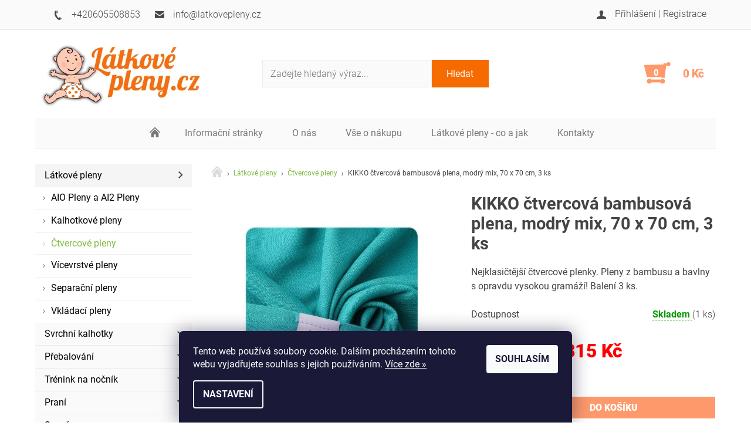

--- FILE ---
content_type: text/html; charset=utf-8
request_url: https://www.obchod-latkovepleny.cz/kikko-ctvercova-bambusova-plena-mix-barev-modra-70-x-70-cm-3-ks/
body_size: 26622
content:
<!DOCTYPE html>
<html id="css" xml:lang='cs' lang='cs' class="external-fonts-loaded">
    <head>
        <link rel="preconnect" href="https://cdn.myshoptet.com" /><link rel="dns-prefetch" href="https://cdn.myshoptet.com" /><link rel="preload" href="https://cdn.myshoptet.com/prj/dist/master/cms/libs/jquery/jquery-1.11.3.min.js" as="script" />        <script>
dataLayer = [];
dataLayer.push({'shoptet' : {
    "pageId": 689,
    "pageType": "productDetail",
    "currency": "CZK",
    "currencyInfo": {
        "decimalSeparator": ",",
        "exchangeRate": 1,
        "priceDecimalPlaces": 2,
        "symbol": "K\u010d",
        "symbolLeft": 0,
        "thousandSeparator": " "
    },
    "language": "cs",
    "projectId": 72807,
    "product": {
        "id": 3134,
        "guid": "c421e7a2-ac80-11ed-8cc1-0cc47a6b4bcc",
        "hasVariants": false,
        "codes": [
            {
                "code": 5342,
                "quantity": "1",
                "stocks": [
                    {
                        "id": "ext",
                        "quantity": "1"
                    }
                ]
            }
        ],
        "code": "5342",
        "name": "KIKKO \u010dtvercov\u00e1 bambusov\u00e1 plena, modr\u00fd mix, 70 x 70 cm, 3 ks",
        "appendix": "",
        "weight": "0",
        "manufacturer": "Kikko",
        "manufacturerGuid": "1EF5332238166B24A8C3DA0BA3DED3EE",
        "currentCategory": "L\u00e1tkov\u00e9 plenky | \u010ctvercov\u00e9 pleny",
        "currentCategoryGuid": "2f890ef8-8ed7-11e5-b6d1-ac162d8a2454",
        "defaultCategory": "L\u00e1tkov\u00e9 plenky | \u010ctvercov\u00e9 pleny",
        "defaultCategoryGuid": "2f890ef8-8ed7-11e5-b6d1-ac162d8a2454",
        "currency": "CZK",
        "priceWithVat": 315
    },
    "stocks": [
        {
            "id": "ext",
            "title": "Sklad",
            "isDeliveryPoint": 0,
            "visibleOnEshop": 1
        }
    ],
    "cartInfo": {
        "id": null,
        "freeShipping": false,
        "freeShippingFrom": 2000,
        "leftToFreeGift": {
            "formattedPrice": "0 K\u010d",
            "priceLeft": 0
        },
        "freeGift": false,
        "leftToFreeShipping": {
            "priceLeft": 2000,
            "dependOnRegion": 0,
            "formattedPrice": "2 000 K\u010d"
        },
        "discountCoupon": [],
        "getNoBillingShippingPrice": {
            "withoutVat": 0,
            "vat": 0,
            "withVat": 0
        },
        "cartItems": [],
        "taxMode": "ORDINARY"
    },
    "cart": [],
    "customer": {
        "priceRatio": 1,
        "priceListId": 1,
        "groupId": null,
        "registered": false,
        "mainAccount": false
    }
}});
dataLayer.push({'cookie_consent' : {
    "marketing": "denied",
    "analytics": "denied"
}});
document.addEventListener('DOMContentLoaded', function() {
    shoptet.consent.onAccept(function(agreements) {
        if (agreements.length == 0) {
            return;
        }
        dataLayer.push({
            'cookie_consent' : {
                'marketing' : (agreements.includes(shoptet.config.cookiesConsentOptPersonalisation)
                    ? 'granted' : 'denied'),
                'analytics': (agreements.includes(shoptet.config.cookiesConsentOptAnalytics)
                    ? 'granted' : 'denied')
            },
            'event': 'cookie_consent'
        });
    });
});
</script>

<!-- Google Tag Manager -->
<script>(function(w,d,s,l,i){w[l]=w[l]||[];w[l].push({'gtm.start':
new Date().getTime(),event:'gtm.js'});var f=d.getElementsByTagName(s)[0],
j=d.createElement(s),dl=l!='dataLayer'?'&l='+l:'';j.async=true;j.src=
'https://www.googletagmanager.com/gtm.js?id='+i+dl;f.parentNode.insertBefore(j,f);
})(window,document,'script','dataLayer','GTM-54H6HJJ');</script>
<!-- End Google Tag Manager -->


        <meta http-equiv="content-type" content="text/html; charset=utf-8" />
        <title>KIKKO čtvercová bambusová plena, modrý mix, 70 x 70 cm, 3 ks | Obchod-LátkovéPleny.cz</title>

        <meta name="viewport" content="width=device-width, initial-scale=1.0" />
        <meta name="format-detection" content="telephone=no" />

        
            <meta property="og:type" content="website"><meta property="og:site_name" content="obchod-latkovepleny.cz"><meta property="og:url" content="https://www.obchod-latkovepleny.cz/kikko-ctvercova-bambusova-plena-mix-barev-modra-70-x-70-cm-3-ks/"><meta property="og:title" content="KIKKO čtvercová bambusová plena, modrý mix, 70 x 70 cm, 3 ks | Obchod-LátkovéPleny.cz"><meta name="author" content="Obchod-LátkovéPleny.cz"><meta name="web_author" content="Shoptet.cz"><meta name="dcterms.rightsHolder" content="www.obchod-latkovepleny.cz"><meta name="robots" content="index,follow"><meta property="og:image" content="https://cdn.myshoptet.com/usr/www.obchod-latkovepleny.cz/user/shop/big/3134-2_bambusove-pleny-xkko-bmb-ocean-mix-70x70cm-3ks-361.jpg?63ebb0a6"><meta property="og:description" content="Nejklasičtější čtvercové plenky. Pleny z certifikované BIO bavlny s opravdu vysokou gramáží! Balení 5ks."><meta name="description" content="Nejklasičtější čtvercové plenky. Pleny z certifikované BIO bavlny s opravdu vysokou gramáží! Balení 5ks."><meta name="google-site-verification" content="googlea3b71c23f71a96bb"><meta property="product:price:amount" content="315"><meta property="product:price:currency" content="CZK">
        


        
        <noscript>
            <style media="screen">
                #category-filter-hover {
                    display: block !important;
                }
            </style>
        </noscript>
        
    <link href="https://cdn.myshoptet.com/prj/dist/master/cms/templates/frontend_templates/shared/css/font-face/roboto.css" rel="stylesheet"><link href="https://cdn.myshoptet.com/prj/dist/master/shop/dist/font-shoptet-05.css.5fd2e4de7b3b9cde3d11.css" rel="stylesheet">    <script>
        var oldBrowser = false;
    </script>
    <!--[if lt IE 9]>
        <script src="https://cdnjs.cloudflare.com/ajax/libs/html5shiv/3.7.3/html5shiv.js"></script>
        <script>
            var oldBrowser = '<strong>Upozornění!</strong> Používáte zastaralý prohlížeč, který již není podporován. Prosím <a href="https://www.whatismybrowser.com/" target="_blank" rel="nofollow">aktualizujte svůj prohlížeč</a> a zvyšte své UX.';
        </script>
    <![endif]-->

        <style>:root {--color-primary: #81bb43;--color-primary-h: 89;--color-primary-s: 47%;--color-primary-l: 50%;--color-primary-hover: #484848;--color-primary-hover-h: 0;--color-primary-hover-s: 0%;--color-primary-hover-l: 28%;--color-secondary: #fe996b;--color-secondary-h: 19;--color-secondary-s: 99%;--color-secondary-l: 71%;--color-secondary-hover: #ffce93;--color-secondary-hover-h: 33;--color-secondary-hover-s: 100%;--color-secondary-hover-l: 79%;--color-tertiary: #000000;--color-tertiary-h: 0;--color-tertiary-s: 0%;--color-tertiary-l: 0%;--color-tertiary-hover: #000000;--color-tertiary-hover-h: 0;--color-tertiary-hover-s: 0%;--color-tertiary-hover-l: 0%;--color-header-background: #ffffff;--template-font: "Roboto";--template-headings-font: "Roboto";--header-background-url: none;--cookies-notice-background: #1A1937;--cookies-notice-color: #F8FAFB;--cookies-notice-button-hover: #f5f5f5;--cookies-notice-link-hover: #27263f;--templates-update-management-preview-mode-content: "Náhled aktualizací šablony je aktivní pro váš prohlížeč."}</style>

        <style>:root {--logo-x-position: 10px;--logo-y-position: 10px;--front-image-x-position: 0px;--front-image-y-position: 0px;}</style>

        <link href="https://cdn.myshoptet.com/prj/dist/master/shop/dist/main-05.css.1b62aa3d069f1dba0ebf.css" rel="stylesheet" media="screen" />

        <link rel="stylesheet" href="https://cdn.myshoptet.com/prj/dist/master/cms/templates/frontend_templates/_/css/print.css" media="print" />
                            <link rel="shortcut icon" href="/favicon.ico" type="image/x-icon" />
                                    <link rel="canonical" href="https://www.obchod-latkovepleny.cz/kikko-ctvercova-bambusova-plena-mix-barev-modra-70-x-70-cm-3-ks/" />
        
        
        
        
                
                            <style>
                    /* custom background */
                    #main-wrapper {
                                                    background-color: #ffffff !important;
                                                                            background-position: top center !important;
                            background-repeat: no-repeat !important;
                                                                            background-attachment: scroll !important;
                                                                    }
                </style>
                    
                <script>var shoptet = shoptet || {};shoptet.abilities = {"about":{"generation":2,"id":"05"},"config":{"category":{"product":{"image_size":"detail_alt_1"}},"navigation_breakpoint":991,"number_of_active_related_products":2,"product_slider":{"autoplay":false,"autoplay_speed":3000,"loop":true,"navigation":true,"pagination":true,"shadow_size":0}},"elements":{"recapitulation_in_checkout":true},"feature":{"directional_thumbnails":false,"extended_ajax_cart":false,"extended_search_whisperer":false,"fixed_header":false,"images_in_menu":false,"product_slider":false,"simple_ajax_cart":true,"smart_labels":false,"tabs_accordion":false,"tabs_responsive":false,"top_navigation_menu":false,"user_action_fullscreen":false}};shoptet.design = {"template":{"name":"Rock","colorVariant":"Two"},"layout":{"homepage":"catalog3","subPage":"catalog3","productDetail":"catalog3"},"colorScheme":{"conversionColor":"#fe996b","conversionColorHover":"#ffce93","color1":"#81bb43","color2":"#484848","color3":"#000000","color4":"#000000"},"fonts":{"heading":"Roboto","text":"Roboto"},"header":{"backgroundImage":null,"image":null,"logo":"https:\/\/www.obchod-latkovepleny.czuser\/logos\/lp_logo_cz-barva-320.png","color":"#ffffff"},"background":{"enabled":true,"color":{"enabled":true,"color":"#ffffff"},"image":{"url":null,"attachment":"scroll","position":"center"}}};shoptet.config = {};shoptet.events = {};shoptet.runtime = {};shoptet.content = shoptet.content || {};shoptet.updates = {};shoptet.messages = [];shoptet.messages['lightboxImg'] = "Obrázek";shoptet.messages['lightboxOf'] = "z";shoptet.messages['more'] = "Více";shoptet.messages['cancel'] = "Zrušit";shoptet.messages['removedItem'] = "Položka byla odstraněna z košíku.";shoptet.messages['discountCouponWarning'] = "Zapomněli jste uplatnit slevový kupón. Pro pokračování jej uplatněte pomocí tlačítka vedle vstupního pole, nebo jej smažte.";shoptet.messages['charsNeeded'] = "Prosím, použijte minimálně 3 znaky!";shoptet.messages['invalidCompanyId'] = "Neplané IČ, povoleny jsou pouze číslice";shoptet.messages['needHelp'] = "Potřebujete pomoc?";shoptet.messages['showContacts'] = "Zobrazit kontakty";shoptet.messages['hideContacts'] = "Skrýt kontakty";shoptet.messages['ajaxError'] = "Došlo k chybě; obnovte prosím stránku a zkuste to znovu.";shoptet.messages['variantWarning'] = "Zvolte prosím variantu produktu.";shoptet.messages['chooseVariant'] = "Zvolte variantu";shoptet.messages['unavailableVariant'] = "Tato varianta není dostupná a není možné ji objednat.";shoptet.messages['withVat'] = "včetně DPH";shoptet.messages['withoutVat'] = "bez DPH";shoptet.messages['toCart'] = "Do košíku";shoptet.messages['emptyCart'] = "Prázdný košík";shoptet.messages['change'] = "Změnit";shoptet.messages['chosenBranch'] = "Zvolená pobočka";shoptet.messages['validatorRequired'] = "Povinné pole";shoptet.messages['validatorEmail'] = "Prosím vložte platnou e-mailovou adresu";shoptet.messages['validatorUrl'] = "Prosím vložte platnou URL adresu";shoptet.messages['validatorDate'] = "Prosím vložte platné datum";shoptet.messages['validatorNumber'] = "Vložte číslo";shoptet.messages['validatorDigits'] = "Prosím vložte pouze číslice";shoptet.messages['validatorCheckbox'] = "Zadejte prosím všechna povinná pole";shoptet.messages['validatorConsent'] = "Bez souhlasu nelze odeslat.";shoptet.messages['validatorPassword'] = "Hesla se neshodují";shoptet.messages['validatorInvalidPhoneNumber'] = "Vyplňte prosím platné telefonní číslo bez předvolby.";shoptet.messages['validatorInvalidPhoneNumberSuggestedRegion'] = "Neplatné číslo — navržený region: %1";shoptet.messages['validatorInvalidCompanyId'] = "Neplatné IČ, musí být ve tvaru jako %1";shoptet.messages['validatorFullName'] = "Nezapomněli jste příjmení?";shoptet.messages['validatorHouseNumber'] = "Prosím zadejte správné číslo domu";shoptet.messages['validatorZipCode'] = "Zadané PSČ neodpovídá zvolené zemi";shoptet.messages['validatorShortPhoneNumber'] = "Telefonní číslo musí mít min. 8 znaků";shoptet.messages['choose-personal-collection'] = "Prosím vyberte místo doručení u osobního odběru, není zvoleno.";shoptet.messages['choose-external-shipping'] = "Upřesněte prosím vybraný způsob dopravy";shoptet.messages['choose-ceska-posta'] = "Pobočka České Pošty není určena, zvolte prosím některou";shoptet.messages['choose-hupostPostaPont'] = "Pobočka Maďarské pošty není vybrána, zvolte prosím nějakou";shoptet.messages['choose-postSk'] = "Pobočka Slovenské pošty není zvolena, vyberte prosím některou";shoptet.messages['choose-ulozenka'] = "Pobočka Uloženky nebyla zvolena, prosím vyberte některou";shoptet.messages['choose-zasilkovna'] = "Pobočka Zásilkovny nebyla zvolena, prosím vyberte některou";shoptet.messages['choose-ppl-cz'] = "Pobočka PPL ParcelShop nebyla vybrána, vyberte prosím jednu";shoptet.messages['choose-glsCz'] = "Pobočka GLS ParcelShop nebyla zvolena, prosím vyberte některou";shoptet.messages['choose-dpd-cz'] = "Ani jedna z poboček služby DPD Parcel Shop nebyla zvolená, prosím vyberte si jednu z možností.";shoptet.messages['watchdogType'] = "Je zapotřebí vybrat jednu z možností u sledování produktu.";shoptet.messages['watchdog-consent-required'] = "Musíte zaškrtnout všechny povinné souhlasy";shoptet.messages['watchdogEmailEmpty'] = "Prosím vyplňte e-mail";shoptet.messages['privacyPolicy'] = 'Musíte souhlasit s ochranou osobních údajů';shoptet.messages['amountChanged'] = '(množství bylo změněno)';shoptet.messages['unavailableCombination'] = 'Není k dispozici v této kombinaci';shoptet.messages['specifyShippingMethod'] = 'Upřesněte dopravu';shoptet.messages['PIScountryOptionMoreBanks'] = 'Možnost platby z %1 bank';shoptet.messages['PIScountryOptionOneBank'] = 'Možnost platby z 1 banky';shoptet.messages['PIScurrencyInfoCZK'] = 'V měně CZK lze zaplatit pouze prostřednictvím českých bank.';shoptet.messages['PIScurrencyInfoHUF'] = 'V měně HUF lze zaplatit pouze prostřednictvím maďarských bank.';shoptet.messages['validatorVatIdWaiting'] = "Ověřujeme";shoptet.messages['validatorVatIdValid'] = "Ověřeno";shoptet.messages['validatorVatIdInvalid'] = "DIČ se nepodařilo ověřit, i přesto můžete objednávku dokončit";shoptet.messages['validatorVatIdInvalidOrderForbid'] = "Zadané DIČ nelze nyní ověřit, protože služba ověřování je dočasně nedostupná. Zkuste opakovat zadání později, nebo DIČ vymažte s vaši objednávku dokončete v režimu OSS. Případně kontaktujte prodejce.";shoptet.messages['validatorVatIdInvalidOssRegime'] = "Zadané DIČ nemůže být ověřeno, protože služba ověřování je dočasně nedostupná. Vaše objednávka bude dokončena v režimu OSS. Případně kontaktujte prodejce.";shoptet.messages['previous'] = "Předchozí";shoptet.messages['next'] = "Následující";shoptet.messages['close'] = "Zavřít";shoptet.messages['imageWithoutAlt'] = "Tento obrázek nemá popisek";shoptet.messages['newQuantity'] = "Nové množství:";shoptet.messages['currentQuantity'] = "Aktuální množství:";shoptet.messages['quantityRange'] = "Prosím vložte číslo v rozmezí %1 a %2";shoptet.messages['skipped'] = "Přeskočeno";shoptet.messages.validator = {};shoptet.messages.validator.nameRequired = "Zadejte jméno a příjmení.";shoptet.messages.validator.emailRequired = "Zadejte e-mailovou adresu (např. jan.novak@example.com).";shoptet.messages.validator.phoneRequired = "Zadejte telefonní číslo.";shoptet.messages.validator.messageRequired = "Napište komentář.";shoptet.messages.validator.descriptionRequired = shoptet.messages.validator.messageRequired;shoptet.messages.validator.captchaRequired = "Vyplňte bezpečnostní kontrolu.";shoptet.messages.validator.consentsRequired = "Potvrďte svůj souhlas.";shoptet.messages.validator.scoreRequired = "Zadejte počet hvězdiček.";shoptet.messages.validator.passwordRequired = "Zadejte heslo, které bude obsahovat min. 4 znaky.";shoptet.messages.validator.passwordAgainRequired = shoptet.messages.validator.passwordRequired;shoptet.messages.validator.currentPasswordRequired = shoptet.messages.validator.passwordRequired;shoptet.messages.validator.birthdateRequired = "Zadejte datum narození.";shoptet.messages.validator.billFullNameRequired = "Zadejte jméno a příjmení.";shoptet.messages.validator.deliveryFullNameRequired = shoptet.messages.validator.billFullNameRequired;shoptet.messages.validator.billStreetRequired = "Zadejte název ulice.";shoptet.messages.validator.deliveryStreetRequired = shoptet.messages.validator.billStreetRequired;shoptet.messages.validator.billHouseNumberRequired = "Zadejte číslo domu.";shoptet.messages.validator.deliveryHouseNumberRequired = shoptet.messages.validator.billHouseNumberRequired;shoptet.messages.validator.billZipRequired = "Zadejte PSČ.";shoptet.messages.validator.deliveryZipRequired = shoptet.messages.validator.billZipRequired;shoptet.messages.validator.billCityRequired = "Zadejte název města.";shoptet.messages.validator.deliveryCityRequired = shoptet.messages.validator.billCityRequired;shoptet.messages.validator.companyIdRequired = "Zadejte IČ.";shoptet.messages.validator.vatIdRequired = "Zadejte DIČ.";shoptet.messages.validator.billCompanyRequired = "Zadejte název společnosti.";shoptet.messages['loading'] = "Načítám…";shoptet.messages['stillLoading'] = "Stále načítám…";shoptet.messages['loadingFailed'] = "Načtení se nezdařilo. Zkuste to znovu.";shoptet.messages['productsSorted'] = "Produkty seřazeny.";shoptet.messages['formLoadingFailed'] = "Formulář se nepodařilo načíst. Zkuste to prosím znovu.";shoptet.messages.moreInfo = "Více informací";shoptet.config.orderingProcess = {active: false,step: false};shoptet.config.documentsRounding = '3';shoptet.config.documentPriceDecimalPlaces = '0';shoptet.config.thousandSeparator = ' ';shoptet.config.decSeparator = ',';shoptet.config.decPlaces = '2';shoptet.config.decPlacesSystemDefault = '2';shoptet.config.currencySymbol = 'Kč';shoptet.config.currencySymbolLeft = '0';shoptet.config.defaultVatIncluded = 1;shoptet.config.defaultProductMaxAmount = 9999;shoptet.config.inStockAvailabilityId = -1;shoptet.config.defaultProductMaxAmount = 9999;shoptet.config.inStockAvailabilityId = -1;shoptet.config.cartActionUrl = '/action/Cart';shoptet.config.advancedOrderUrl = '/action/Cart/GetExtendedOrder/';shoptet.config.cartContentUrl = '/action/Cart/GetCartContent/';shoptet.config.stockAmountUrl = '/action/ProductStockAmount/';shoptet.config.addToCartUrl = '/action/Cart/addCartItem/';shoptet.config.removeFromCartUrl = '/action/Cart/deleteCartItem/';shoptet.config.updateCartUrl = '/action/Cart/setCartItemAmount/';shoptet.config.addDiscountCouponUrl = '/action/Cart/addDiscountCoupon/';shoptet.config.setSelectedGiftUrl = '/action/Cart/setSelectedGift/';shoptet.config.rateProduct = '/action/ProductDetail/RateProduct/';shoptet.config.customerDataUrl = '/action/OrderingProcess/step2CustomerAjax/';shoptet.config.registerUrl = '/registrace/';shoptet.config.agreementCookieName = 'site-agreement';shoptet.config.cookiesConsentUrl = '/action/CustomerCookieConsent/';shoptet.config.cookiesConsentIsActive = 1;shoptet.config.cookiesConsentOptAnalytics = 'analytics';shoptet.config.cookiesConsentOptPersonalisation = 'personalisation';shoptet.config.cookiesConsentOptNone = 'none';shoptet.config.cookiesConsentRefuseDuration = 7;shoptet.config.cookiesConsentName = 'CookiesConsent';shoptet.config.agreementCookieExpire = 30;shoptet.config.cookiesConsentSettingsUrl = '/cookies-settings/';shoptet.config.fonts = {"google":{"attributes":"100,300,400,500,700,900:latin-ext","families":["Roboto"],"urls":["https:\/\/cdn.myshoptet.com\/prj\/dist\/master\/cms\/templates\/frontend_templates\/shared\/css\/font-face\/roboto.css"]},"custom":{"families":["shoptet"],"urls":["https:\/\/cdn.myshoptet.com\/prj\/dist\/master\/shop\/dist\/font-shoptet-05.css.5fd2e4de7b3b9cde3d11.css"]}};shoptet.config.mobileHeaderVersion = '1';shoptet.config.fbCAPIEnabled = false;shoptet.config.fbPixelEnabled = true;shoptet.config.fbCAPIUrl = '/action/FacebookCAPI/';shoptet.content.regexp = /strana-[0-9]+[\/]/g;shoptet.content.colorboxHeader = '<div class="colorbox-html-content">';shoptet.content.colorboxFooter = '</div>';shoptet.customer = {};shoptet.csrf = shoptet.csrf || {};shoptet.csrf.token = 'csrf_/ruvb/Pjcf1254f50bbf174c';shoptet.csrf.invalidTokenModal = '<div><h2>Přihlaste se prosím znovu</h2><p>Omlouváme se, ale Váš CSRF token pravděpodobně vypršel. Abychom mohli udržet Vaši bezpečnost na co největší úrovni potřebujeme, abyste se znovu přihlásili.</p><p>Děkujeme za pochopení.</p><div><a href="/login/?backTo=%2Fkikko-ctvercova-bambusova-plena-mix-barev-modra-70-x-70-cm-3-ks%2F">Přihlášení</a></div></div> ';shoptet.csrf.formsSelector = 'csrf-enabled';shoptet.csrf.submitListener = true;shoptet.csrf.validateURL = '/action/ValidateCSRFToken/Index/';shoptet.csrf.refreshURL = '/action/RefreshCSRFTokenNew/Index/';shoptet.csrf.enabled = true;shoptet.config.googleAnalytics ||= {};shoptet.config.googleAnalytics.isGa4Enabled = true;shoptet.config.googleAnalytics.route ||= {};shoptet.config.googleAnalytics.route.ua = "UA";shoptet.config.googleAnalytics.route.ga4 = "GA4";shoptet.config.ums_a11y_category_page = true;shoptet.config.discussion_rating_forms = false;shoptet.config.ums_forms_redesign = false;shoptet.config.showPriceWithoutVat = '';shoptet.config.ums_a11y_login = false;</script>
        <script src="https://cdn.myshoptet.com/prj/dist/master/cms/libs/jquery/jquery-1.11.3.min.js"></script><script src="https://cdn.myshoptet.com/prj/dist/master/cms/libs/jquery/jquery-migrate-1.4.1.min.js"></script><script src="https://cdn.myshoptet.com/prj/dist/master/cms/libs/jquery/jquery-ui-1.8.24.min.js"></script>
    <script src="https://cdn.myshoptet.com/prj/dist/master/shop/dist/main-05.js.8c719cec2608516bd9d7.js"></script>
<script src="https://cdn.myshoptet.com/prj/dist/master/shop/dist/shared-2g.js.aa13ef3ecca51cd89ec5.js"></script><script src="https://cdn.myshoptet.com/prj/dist/master/cms/libs/jqueryui/i18n/datepicker-cs.js"></script><script>if (window.self !== window.top) {const script = document.createElement('script');script.type = 'module';script.src = "https://cdn.myshoptet.com/prj/dist/master/shop/dist/editorPreview.js.e7168e827271d1c16a1d.js";document.body.appendChild(script);}</script>        <script>
            jQuery.extend(jQuery.cybergenicsFormValidator.messages, {
                required: "Povinné pole",
                email: "Prosím vložte platnou e-mailovou adresu",
                url: "Prosím vložte platnou URL adresu",
                date: "Prosím vložte platné datum",
                number: "Vložte číslo",
                digits: "Prosím vložte pouze číslice",
                checkbox: "Zadejte prosím všechna povinná pole",
                validatorConsent: "Bez souhlasu nelze odeslat.",
                password: "Hesla se neshodují",
                invalidPhoneNumber: "Vyplňte prosím platné telefonní číslo bez předvolby.",
                invalidCompanyId: 'Nevalidní IČ, musí mít přesně 8 čísel (před kratší IČ lze dát nuly)',
                fullName: "Nezapomněli jste příjmení?",
                zipCode: "Zadané PSČ neodpovídá zvolené zemi",
                houseNumber: "Prosím zadejte správné číslo domu",
                shortPhoneNumber: "Telefonní číslo musí mít min. 8 znaků",
                privacyPolicy: "Musíte souhlasit s ochranou osobních údajů"
            });
        </script>
                                    
                
        
        <!-- User include -->
                <!-- api 426(80) html code header -->
<link rel="stylesheet" href="https://cdn.myshoptet.com/usr/api2.dklab.cz/user/documents/_doplnky/navstivene/72807/8/72807_8.css" type="text/css" /><style> :root { --dklab-lastvisited-background-color: #FFFFFF; } </style>
<!-- api 473(125) html code header -->

                <style>
                    #order-billing-methods .radio-wrapper[data-guid="d0e95ce9-9b1f-11ed-8eb3-0cc47a6c92bc"]:not(.cggooglepay), #order-billing-methods .radio-wrapper[data-guid="caf37758-66d4-11eb-a065-0cc47a6c92bc"]:not(.cgapplepay) {
                        display: none;
                    }
                </style>
                <script type="text/javascript">
                    document.addEventListener('DOMContentLoaded', function() {
                        if (getShoptetDataLayer('pageType') === 'billingAndShipping') {
                            
                try {
                    if (window.ApplePaySession && window.ApplePaySession.canMakePayments()) {
                        document.querySelector('#order-billing-methods .radio-wrapper[data-guid="caf37758-66d4-11eb-a065-0cc47a6c92bc"]').classList.add('cgapplepay');
                    }
                } catch (err) {} 
            
                            
                const cgBaseCardPaymentMethod = {
                        type: 'CARD',
                        parameters: {
                            allowedAuthMethods: ["PAN_ONLY", "CRYPTOGRAM_3DS"],
                            allowedCardNetworks: [/*"AMEX", "DISCOVER", "INTERAC", "JCB",*/ "MASTERCARD", "VISA"]
                        }
                };
                
                function cgLoadScript(src, callback)
                {
                    var s,
                        r,
                        t;
                    r = false;
                    s = document.createElement('script');
                    s.type = 'text/javascript';
                    s.src = src;
                    s.onload = s.onreadystatechange = function() {
                        if ( !r && (!this.readyState || this.readyState == 'complete') )
                        {
                            r = true;
                            callback();
                        }
                    };
                    t = document.getElementsByTagName('script')[0];
                    t.parentNode.insertBefore(s, t);
                } 
                
                function cgGetGoogleIsReadyToPayRequest() {
                    return Object.assign(
                        {},
                        {
                            apiVersion: 2,
                            apiVersionMinor: 0
                        },
                        {
                            allowedPaymentMethods: [cgBaseCardPaymentMethod]
                        }
                    );
                }

                function onCgGooglePayLoaded() {
                    let paymentsClient = new google.payments.api.PaymentsClient({environment: 'PRODUCTION'});
                    paymentsClient.isReadyToPay(cgGetGoogleIsReadyToPayRequest()).then(function(response) {
                        if (response.result) {
                            document.querySelector('#order-billing-methods .radio-wrapper[data-guid="d0e95ce9-9b1f-11ed-8eb3-0cc47a6c92bc"]').classList.add('cggooglepay');	 	 	 	 	 
                        }
                    })
                    .catch(function(err) {});
                }
                
                cgLoadScript('https://pay.google.com/gp/p/js/pay.js', onCgGooglePayLoaded);
            
                        }
                    });
                </script> 
                
<!-- project html code header -->
<link href="/user/documents/style-latkovepleny.css?v=9" rel="stylesheet">
<link rel="stylesheet" href="https://cdnjs.cloudflare.com/ajax/libs/font-awesome/4.7.0/css/font-awesome.min.css">
<meta name="msvalidate.01" content="71639F1EE1137BEF0FB9A8280F7803CA">
<style>
.page-detail .rating {display: none}
#column-l-in .categories.expandable.expanded .topic, #column-l-in .categories.expandable.expanded .topic a, #column-r .categories.expandable.expanded .topic, #column-r .categories.expandable.expanded .topic a {background: #f5f5f5;}
#categories .categories.expandable > ul li a {padding: .5rem .5rem 0.5rem 1.7rem}
.home .banner8 {display: none}
#footer-in .custom-footer__banner34 {padding: 0.9375em}
</style>


        <!-- /User include -->
                                <!-- Global site tag (gtag.js) - Google Analytics -->
    <script async src="https://www.googletagmanager.com/gtag/js?id=G-SZCMNDRNXF"></script>
    <script>
        
        window.dataLayer = window.dataLayer || [];
        function gtag(){dataLayer.push(arguments);}
        

                    console.debug('default consent data');

            gtag('consent', 'default', {"ad_storage":"denied","analytics_storage":"denied","ad_user_data":"denied","ad_personalization":"denied","wait_for_update":500});
            dataLayer.push({
                'event': 'default_consent'
            });
        
        gtag('js', new Date());

                gtag('config', 'UA-15026222-1', { 'groups': "UA" });
        
                gtag('config', 'G-SZCMNDRNXF', {"groups":"GA4","send_page_view":false,"content_group":"productDetail","currency":"CZK","page_language":"cs"});
        
                gtag('config', 'AW-1022677893', {"allow_enhanced_conversions":true});
        
        
        
        
        
                    gtag('event', 'page_view', {"send_to":"GA4","page_language":"cs","content_group":"productDetail","currency":"CZK"});
        
                gtag('set', 'currency', 'CZK');

        gtag('event', 'view_item', {
            "send_to": "UA",
            "items": [
                {
                    "id": "5342",
                    "name": "KIKKO \u010dtvercov\u00e1 bambusov\u00e1 plena, modr\u00fd mix, 70 x 70 cm, 3 ks",
                    "category": "L\u00e1tkov\u00e9 plenky \/ \u010ctvercov\u00e9 pleny",
                                        "brand": "Kikko",
                                                            "price": 260.33
                }
            ]
        });
        
        
        
        
        
                    gtag('event', 'view_item', {"send_to":"GA4","page_language":"cs","content_group":"productDetail","value":260.32999999999998,"currency":"CZK","items":[{"item_id":"5342","item_name":"KIKKO \u010dtvercov\u00e1 bambusov\u00e1 plena, modr\u00fd mix, 70 x 70 cm, 3 ks","item_brand":"Kikko","item_category":"L\u00e1tkov\u00e9 plenky","item_category2":"\u010ctvercov\u00e9 pleny","price":260.32999999999998,"quantity":1,"index":0}]});
        
        
        
        
        
        
        
        document.addEventListener('DOMContentLoaded', function() {
            if (typeof shoptet.tracking !== 'undefined') {
                for (var id in shoptet.tracking.bannersList) {
                    gtag('event', 'view_promotion', {
                        "send_to": "UA",
                        "promotions": [
                            {
                                "id": shoptet.tracking.bannersList[id].id,
                                "name": shoptet.tracking.bannersList[id].name,
                                "position": shoptet.tracking.bannersList[id].position
                            }
                        ]
                    });
                }
            }

            shoptet.consent.onAccept(function(agreements) {
                if (agreements.length !== 0) {
                    console.debug('gtag consent accept');
                    var gtagConsentPayload =  {
                        'ad_storage': agreements.includes(shoptet.config.cookiesConsentOptPersonalisation)
                            ? 'granted' : 'denied',
                        'analytics_storage': agreements.includes(shoptet.config.cookiesConsentOptAnalytics)
                            ? 'granted' : 'denied',
                                                                                                'ad_user_data': agreements.includes(shoptet.config.cookiesConsentOptPersonalisation)
                            ? 'granted' : 'denied',
                        'ad_personalization': agreements.includes(shoptet.config.cookiesConsentOptPersonalisation)
                            ? 'granted' : 'denied',
                        };
                    console.debug('update consent data', gtagConsentPayload);
                    gtag('consent', 'update', gtagConsentPayload);
                    dataLayer.push(
                        { 'event': 'update_consent' }
                    );
                }
            });
        });
    </script>

                <!-- Facebook Pixel Code -->
<script type="text/plain" data-cookiecategory="analytics">
!function(f,b,e,v,n,t,s){if(f.fbq)return;n=f.fbq=function(){n.callMethod?
            n.callMethod.apply(n,arguments):n.queue.push(arguments)};if(!f._fbq)f._fbq=n;
            n.push=n;n.loaded=!0;n.version='2.0';n.queue=[];t=b.createElement(e);t.async=!0;
            t.src=v;s=b.getElementsByTagName(e)[0];s.parentNode.insertBefore(t,s)}(window,
            document,'script','//connect.facebook.net/en_US/fbevents.js');
$(document).ready(function(){
fbq('set', 'autoConfig', 'false', '1208823865891145')
fbq("init", "1208823865891145", {}, { agent:"plshoptet" });
fbq("track", "PageView",{}, {"eventID":"8591e52ddc730676b2e74aa909bedf55"});
window.dataLayer = window.dataLayer || [];
dataLayer.push({"fbpixel": "loaded","event": "fbloaded"});
fbq("track", "ViewContent", {"content_category":"L\u00e1tkov\u00e9 plenky \/ \u010ctvercov\u00e9 pleny","content_type":"product","content_name":"KIKKO \u010dtvercov\u00e1 bambusov\u00e1 plena, modr\u00fd mix, 70 x 70 cm, 3 ks","content_ids":["5342"],"value":"260.33","currency":"CZK","base_id":3134,"category_path":["L\u00e1tkov\u00e9 plenky","\u010ctvercov\u00e9 pleny"]}, {"eventID":"8591e52ddc730676b2e74aa909bedf55"});
});
</script>
<noscript>
<img height="1" width="1" style="display:none" src="https://www.facebook.com/tr?id=1208823865891145&ev=PageView&noscript=1"/>
</noscript>
<!-- End Facebook Pixel Code -->

                <!-- Start Srovname.cz Pixel -->
<script type="text/plain" data-cookiecategory="analytics">
    !(function (e, n, t, a, s, o, r) {
        e[a] ||
        (((s = e[a] = function () {
            s.process ? s.process.apply(s, arguments) : s.queue.push(arguments);
        }).queue = []),
            ((o = n.createElement(t)).async = 1),
            (o.src = "https://tracking.srovname.cz/srovnamepixel.js"),
            (o.dataset.srv9 = "1"),
            (r = n.getElementsByTagName(t)[0]).parentNode.insertBefore(o, r));
    })(window, document, "script", "srovname");
    srovname("init", "0076b27be785851c503236c994642bbf");
</script>
<!-- End Srovname.cz Pixel -->
                                    </head>
    <body class="desktop id-689 in-ctvercove-pleny template-05 type-product type-detail page-detail ajax-add-to-cart">
    
        <div id="fb-root"></div>
        <script>
            window.fbAsyncInit = function() {
                FB.init({
//                    appId            : 'your-app-id',
                    autoLogAppEvents : true,
                    xfbml            : true,
                    version          : 'v19.0'
                });
            };
        </script>
        <script async defer crossorigin="anonymous" src="https://connect.facebook.net/cs_CZ/sdk.js"></script>
    
<!-- Google Tag Manager (noscript) -->
<noscript><iframe src="https://www.googletagmanager.com/ns.html?id=GTM-54H6HJJ"
height="0" width="0" style="display:none;visibility:hidden"></iframe></noscript>
<!-- End Google Tag Manager (noscript) -->


        
    
    <div id="main-wrapper">
        <div id="main-wrapper-in" class="large-12 medium-12 small-12">
            <div id="main" class="large-12 medium-12 small-12 row">

                

                <div id="header" class="large-12 medium-12 small-12 columns">
                    <header id="header-in" class="large-12 medium-12 small-12 row collapse">
                        
<div class="row header-info">
        
        <div class="large-4 medium-6 small-12 columns">

            <div class="row collapse header-contacts">
                                                                                        <div class="large-6 medium-6 small-6 header-phone columns left">
                        <a href="tel:+420605508853" title="Telefon"><span>+420605508853</span></a>
                    </div>
                                                    <div class="large-6 medium-6 small-6 header-email columns left">
                                                    <a href="mailto:info@latkovepleny.cz"><span>info@latkovepleny.cz</span></a>
                                            </div>
                            </div>
        </div>
    
    <div class="large-8 medium-8 small-12 left top-links-holder">
                                <div id="top-links">
            <span class="responsive-mobile-visible responsive-all-hidden box-account-links-trigger-wrap">
                <span class="box-account-links-trigger"></span>
            </span>
            <ul class="responsive-mobile-hidden box-account-links list-inline list-reset">
                
                                                                                                        <li>
                                    <a class="icon-account-login" href="/login/?backTo=%2Fkikko-ctvercova-bambusova-plena-mix-barev-modra-70-x-70-cm-3-ks%2F" title="Přihlášení" data-testid="signin" rel="nofollow"><span>Přihlášení</span></a>
                                </li>
                                <li>
                                    <span class="responsive-mobile-hidden"> |</span>
                                    <a href="/registrace/" title="Registrace" data-testid="headerSignup" rel="nofollow">Registrace</a>
                                </li>
                                                                                        
            </ul>
        </div>
    </div>
</div>
<div class="header-center row">
    
    <div class="large-4 medium-4 small-6">
                                <a href="/" title="Obchod-LátkovéPleny.cz" id="logo" data-testid="linkWebsiteLogo"><img src="https://cdn.myshoptet.com/usr/www.obchod-latkovepleny.cz/user/logos/lp_logo_cz-barva-320.png" alt="Obchod-LátkovéPleny.cz" /></a>
    </div>
    
    <div class="large-4 medium-4 small-12">
                <div class="searchform large-8 medium-12 small-12" itemscope itemtype="https://schema.org/WebSite">
            <meta itemprop="headline" content="Čtvercové pleny"/>
<meta itemprop="url" content="https://www.obchod-latkovepleny.cz"/>
        <meta itemprop="text" content="Nejklasičtější čtvercové plenky. Pleny z certifikované BIO bavlny s opravdu vysokou gramáží! Balení 5ks."/>

            <form class="search-whisperer-wrap-v1 search-whisperer-wrap" action="/action/ProductSearch/prepareString/" method="post" itemprop="potentialAction" itemscope itemtype="https://schema.org/SearchAction" data-testid="searchForm">
                <fieldset>
                    <meta itemprop="target" content="https://www.obchod-latkovepleny.cz/vyhledavani/?string={string}"/>
                    <div class="large-10 medium-8 small-10 left">
                        <input type="hidden" name="language" value="cs" />
                        <input type="search" name="string" itemprop="query-input" class="s-word" placeholder="Zadejte hledaný výraz..." autocomplete="off" data-testid="searchInput" />
                    </div>
                    <div class="tar large-2 medium-4 small-2 left">
                        <input type="submit" value="Hledat" class="b-search" data-testid="searchBtn" />
                    </div>
                    <div class="search-whisperer-container-js"></div>
                    <div class="search-notice large-12 medium-12 small-12" data-testid="searchMsg">Prosím, použijte minimálně 3 znaky!</div>
                </fieldset>
            </form>
        </div>
    </div>
    
    <div class="large-4 medium-4 small-6 tar">
                                
                        <div class="place-cart-here">
                <div id="header-cart-wrapper" class="header-cart-wrapper menu-element-wrap">
    <a href="/kosik/" id="header-cart" class="header-cart" data-testid="headerCart" rel="nofollow">
        
        
    <strong class="header-cart-count" data-testid="headerCartCount">
        <span>
                            0
                    </span>
    </strong>

        <strong class="header-cart-price" data-testid="headerCartPrice">
            0 Kč
        </strong>
    </a>

    <div id="cart-recapitulation" class="cart-recapitulation menu-element-submenu align-right hover-hidden" data-testid="popupCartWidget">
                    <div class="cart-reca-single darken tac" data-testid="cartTitle">
                Váš nákupní košík je prázdný            </div>
            </div>
</div>
            </div>
            </div>
    
</div>

             <nav id="menu" class="large-12 medium-12 small-12"><ul class="inline-list list-inline valign-top-inline left"><li class="first-line"><a href="/" id="a-home" data-testid="headerMenuItem">Úvodní stránka</a></li><li class="menu-item-external-12">    <a href="http://www.latkovepleny.cz"  target="_blank" data-testid="headerMenuItem">
        Informační stránky
    </a>
</li><li class="menu-item-683">    <a href="/o-nas/"  data-testid="headerMenuItem">
        O nás
    </a>
</li><li class="menu-item-780 navigation-submenu-trigger-wrap icon-menu-arrow-wrap">        <a href="/vse-o-nakupu/" target="_blank" data-testid="headerMenuItem">
                    <span class="navigation-submenu-trigger icon-menu-arrow-down icon-menu-arrow"></span>
                Vše o nákupu
    </a>
        <ul class="navigation-submenu navigation-menu">
                    <li>
                <a href="/vse-o-nakupu/podminky-ochrany-osobnich-udaju/" >Podmínky ochrany osobních údajů</a>
            </li>
                    <li>
                <a href="/vse-o-nakupu/zasady-pouzivani-souboru-cookies/" >Zásady používání souborů cookies</a>
            </li>
                    <li>
                <a href="/vse-o-nakupu/obchodni-podminky/" >Úplné obchodní podmínky </a>
            </li>
                    <li>
                <a href="/vse-o-nakupu/doprava-a-platba/" >Doprava a platba, je zboží skladem? </a>
            </li>
                    <li>
                <a href="/vse-o-nakupu/darky-a-vyhody-k-objednavkam/" >Dárky a výhody k objednávkám</a>
            </li>
                    <li>
                <a href="/vse-o-nakupu/vraceni-zbozi-a-reklamace/" >Vrácení zboží</a>
            </li>
                    <li>
                <a href="/vse-o-nakupu/zaruka-a-reklamace/" >Záruka a reklamace</a>
            </li>
            </ul>
    </li><li class="menu-item-759 navigation-submenu-trigger-wrap icon-menu-arrow-wrap">        <a href="/pleny-co-a-jak/" data-testid="headerMenuItem">
                    <span class="navigation-submenu-trigger icon-menu-arrow-down icon-menu-arrow"></span>
                Látkové pleny - co a jak
    </a>
        <ul class="navigation-submenu navigation-menu">
                    <li>
                <a href="/pleny-co-a-jak/jak-na-latkove-pleny-zakladni-manual/"  data-image="https://cdn.myshoptet.com/usr/www.obchod-latkovepleny.cz/user/articles/images/ctvercova-plena-kikko-stare-casy-prirodni-70-x-70-cm-5-ks.png">Jak na látkové pleny - základní manuál</a>
            </li>
                    <li>
                <a href="/pleny-co-a-jak/udrzba-a-prani-plen/"  data-image="https://cdn.myshoptet.com/usr/www.obchod-latkovepleny.cz/user/articles/images/pran___l__tkov__ch_plen.jpg">Údržba a praní plen</a>
            </li>
                    <li>
                <a href="/pleny-co-a-jak/reseni-potizi-pri-pouzivani-a-prani-plen/"  data-image="https://cdn.myshoptet.com/usr/www.obchod-latkovepleny.cz/user/articles/images/unsplash-photo-1513704735763-a265cd2deed5.jpg">Řešení potíží při používání a praní látkovek</a>
            </li>
                    <li>
                <a href="/pleny-co-a-jak/nejcastejsi-otazky/"  data-image="https://cdn.myshoptet.com/usr/www.obchod-latkovepleny.cz/user/articles/images/freeimages-caste-dotazy.jpg">Nejčastější otázky</a>
            </li>
                    <li>
                <a href="/pleny-co-a-jak/plenkova-vybavicka-na-miru/"  data-image="https://cdn.myshoptet.com/usr/www.obchod-latkovepleny.cz/user/articles/images/vybavicka-na-miru-miosolo_dite.jpg">Plenková výbavička na míru</a>
            </li>
                    <li>
                <a href="/pleny-co-a-jak/jak-sestavit-vybavicku-pro-miminko/"  data-image="https://cdn.myshoptet.com/usr/www.obchod-latkovepleny.cz/user/articles/images/sada-onesize-duha-rainbow-frote.jpg">Jak sestavit výbavičku pro miminko</a>
            </li>
                    <li>
                <a href="/pleny-co-a-jak/vybavicka-muj-rozpocet/" >Výbavička Můj rozpočet</a>
            </li>
                    <li>
                <a href="/pleny-co-a-jak/vybavicka-kalhotkove-pleny/" >Výbavička Kalhotkové pleny</a>
            </li>
                    <li>
                <a href="/pleny-co-a-jak/vybavicka-aio/" >Výbavička AIO </a>
            </li>
                    <li>
                <a href="/pleny-co-a-jak/vybavicka-top/" >Výbavička TOP</a>
            </li>
            </ul>
    </li><li class="menu-item-29">    <a href="/kontakty/"  data-testid="headerMenuItem">
        Kontakty
    </a>
</li></ul><div id="menu-helper-wrapper"><div id="menu-helper" data-testid="hamburgerMenu">&nbsp;</div><ul id="menu-helper-box"></ul></div></nav>

<script>
$(document).ready(function() {
    checkSearchForm($('.searchform'), "Prosím, použijte minimálně 3 znaky!");
});
var userOptions = {
    carousel : {
        stepTimer : 100000,
        fadeTimer : 800
    }
};
</script>


                    </header>
                </div>
                <div id="main-in" class="large-12 medium-12 small-12 columns">
                    <div id="main-in-in" class="large-12 medium-12 small-12">
                        
                        <div id="content" class="large-12 medium-12 small-12 row">
                            
                                                                    <aside id="column-l" class="large-3 medium-3 small-12 columns sidebar">
                                        <div id="column-l-in">
                                                                                                                                                                                                    <div class="box-even">
                        
<div id="categories">
                        <div class="categories cat-01 expandable cat-active expanded" id="cat-685">
                <div class="topic"><a href="/pleny/" class="expanded">Látkové pleny</a></div>
        
<ul class="expanded">
                <li class="expandable"><a href="/aio-a-ai2-a-sio-pleny/" title="AIO a AI2 a SIO Pleny">AIO Pleny a AI2 Pleny</a>
            </li>             <li class="expandable"><a href="/kalhotkove-pleny/" title="Kalhotkové pleny">Kalhotkové pleny</a>
            </li>             <li class="active  expanded"><a href="/ctvercove-pleny/" title="Čtvercové pleny">Čtvercové pleny</a>
                            </li>             <li ><a href="/vicevrstve-pleny/" title="Vícevrstvé pleny">Vícevrstvé pleny</a>
                            </li>             <li ><a href="/separacni-pleny/" title="Separační pleny">Separační pleny</a>
                            </li>             <li ><a href="/vkladaci-pleny/" title="Vkládací pleny">Vkládací pleny</a>
            </li>     </ul> 
    </div>
            <div class="categories cat-02 expandable" id="cat-690">
                <div class="topic"><a href="/svrchni-plenkove-kalhotky/">Svrchní kalhotky</a></div>
        
<ul >
                <li ><a href="/novorozenecke-kalhotky/" title="Novorozenecké kalhotky">Novorozenecké </a>
                            </li>             <li ><a href="/jednovelikostni-kalhotky/" title="Jednovelikostní kalhotky">Jednovelikostní </a>
                            </li>             <li ><a href="/vicevelikostni-kalhotky/" title="Vícevelikostní kalhotky">Vícevelikostní </a>
                            </li>             <li ><a href="/kalhotky-s-polyuretanovym-zaterem/" title="Kalhotky s polyuretanovým zátěrem">S polyuretanovým zátěrem</a>
            </li>             <li ><a href="/vlnene-kalhotky/" title="Vlněné kalhotky">Vlněné</a>
                            </li>             <li ><a href="/pull-up/" title="Pull-up kalhotky">Pull-up kalhotky</a>
                            </li>     </ul> 
    </div>
            <div class="categories cat-01 expandable" id="cat-706">
                <div class="topic"><a href="/prebalovani/">Přebalování</a></div>
        
<ul >
                <li ><a href="/myci-ubrousky/" title="Mycí ubrousky">Mycí ubrousky</a>
            </li>             <li ><a href="/kremy-proti-opruzeninam/" title="Krémy proti opruzeninám">Krémy proti opruzeninám</a>
                            </li>             <li ><a href="/prebalovaci-podlozky/" title="Přebalovací podložky">Přebalovací podložky</a>
                            </li>             <li ><a href="/pytliky-na-plenky/" title="Pytlíky na plenky">Pytlíky na plenky</a>
                            </li>             <li ><a href="/sponky-na-pleny/" title="Sponky na pleny">Sponky na pleny</a>
                            </li>     </ul> 
    </div>
            <div class="categories cat-02 expandable" id="cat-718">
                <div class="topic"><a href="/trenink-na-nocnik/">Trénink na nočník</a></div>
        
<ul >
                <li ><a href="/treninkove-kalhotky/" title="Tréninkové kalhotky">Tréninkové kalhotky</a>
                            </li>     </ul> 
    </div>
            <div class="categories cat-01 expandable" id="cat-700">
                <div class="topic"><a href="/prani/">Praní</a></div>
        
<ul >
                <li ><a href="/praci-prostredky/" title="Prací prostředky">Prací prostředky</a>
            </li>             <li ><a href="/vonne-esence/" title="Vonné esence">Vonné esence</a>
            </li>             <li ><a href="/sitky-na-pradlo/" title="Síťky na prádlo">Síťky na prádlo</a>
            </li>             <li ><a href="/kybliky-na-pleny/" title="Kyblíky na pleny">Kyblíky na pleny</a>
            </li>     </ul> 
    </div>
            <div class="categories cat-02 expandable" id="cat-712">
                <div class="topic"><a href="/spani/">Spaní</a></div>
        
<ul >
                <li ><a href="/zavinovacky-vaky/" title="Zavinovačky, vaky">Zavinovačky, vaky</a>
            </li>             <li ><a href="/deky/" title="Deky">Deky</a>
                            </li>     </ul> 
    </div>
            <div class="categories cat-01 expandable" id="cat-720">
                <div class="topic"><a href="/koupani/">Koupání</a></div>
        
<ul >
                <li ><a href="/detske-osusky/" title="Dětské osušky">Osušky</a>
            </li>             <li ><a href="/koupaci-kybliky/" title="Koupací kyblíky">Koupací kyblíky</a>
                            </li>             <li ><a href="/plenkove-plavky/" title="Plenkové plavky">Plenkové plavky</a>
                            </li>     </ul> 
    </div>
            <div class="categories cat-02" id="cat-704">
                <div class="topic"><a href="/detska-kosmetika/">Dětská kosmetika</a></div>
        

    </div>
            <div class="categories cat-01" id="cat-708">
                <div class="topic"><a href="/lecive-prostredky-c-1115/">Léčivé prostředky</a></div>
        

    </div>
            <div class="categories cat-02 expanded" id="cat-829">
                <div class="topic"><a href="/obleceni/" class="expanded">Oblečení</a></div>
        

    </div>
            <div class="categories cat-01 expandable" id="cat-709">
                <div class="topic"><a href="/pro-maminky/">Pro maminky</a></div>
        
<ul >
                <li ><a href="/vlozky-do-podprsenky-c-1137/" title="Vložky do podprsenky">Vložky do podprsenky</a>
            </li>             <li ><a href="/kosmetika-pro-maminky/" title="Kosmetika pro maminky">Kosmetika</a>
            </li>             <li ><a href="/latkove-vlozky/" title="Látkové vložky">Látkové vložky</a>
                            </li>     </ul> 
    </div>
            <div class="categories cat-02" id="cat-715">
                <div class="topic"><a href="/darky/">Dárky</a></div>
        

    </div>
            <div class="categories cat-01 expandable" id="cat-725">
                <div class="topic"><a href="/vyprodej/">Výprodej</a></div>
        
<ul >
                <li ><a href="/v-expiraci/" title="V expiraci">V expiraci</a>
                            </li>     </ul> 
    </div>
        
                                    <div class="categories cat-01 expandable expanded" id="cat-manufacturers" data-testid="brandsList">
                
                <div class="topic"><a href="https://www.obchod-latkovepleny.cz/znacka/" data-testid="brandsText">Značky</a></div>
                <ul class="expanded">
                                            <li>
                            <a href="/znacka/anavy/" data-testid="brandName">Anavy</a>
                        </li>
                                            <li>
                            <a href="/znacka/bambino-mio/" data-testid="brandName">Bambino Mio</a>
                        </li>
                                            <li>
                            <a href="/znacka/bamboolik/" data-testid="brandName">Bamboolik</a>
                        </li>
                                            <li>
                            <a href="/znacka/bioaroma/" data-testid="brandName">Bioaroma</a>
                        </li>
                                            <li>
                            <a href="/znacka/breberky/" data-testid="brandName">Breberky</a>
                        </li>
                                            <li>
                            <a href="/znacka/eone/" data-testid="brandName">Eoné</a>
                        </li>
                                            <li>
                            <a href="/znacka/imse-vimse/" data-testid="brandName">Imse Vimse</a>
                        </li>
                                            <li>
                            <a href="/znacka/kikko/" data-testid="brandName">Kikko</a>
                        </li>
                                            <li>
                            <a href="/znacka/luma-babycare/" data-testid="brandName">Luma babycare</a>
                        </li>
                                            <li>
                            <a href="/znacka/petit-lulu/" data-testid="brandName">Petit Lulu</a>
                        </li>
                                            <li>
                            <a href="/znacka/philippo-kids/" data-testid="brandName">Philippo Kids</a>
                        </li>
                                            <li>
                            <a href="/znacka/popolini/" data-testid="brandName">Popolini</a>
                        </li>
                                            <li>
                            <a href="/znacka/ulrich/" data-testid="brandName">Ulrich</a>
                        </li>
                                    </ul>
            </div>
            
</div>

                    </div>
                                                                                                                                                                                                    <div class="box-odd">
                            
    <section class="box section hide-for-small">
        <h3 class="topic"><a href="/nase-novinky/">Novinky</a></h3>
                                    <article>
                                            <time class="small">15.1.2019</time>
                                        <h4><a href="/nase-novinky/petit-lulu-fluffy-organic/" title="Petit Lulu Fluffy Organic"
                                                   >Petit Lulu Fluffy Organic</a></h4>
                                                                <div><p>Krásné nové pleny z řady Fluffy Organic jsou už i u nás na e-shopu. Zatímco je naskladňujeme, nemůžeme se vynadívat na nové v...</p></div>
                        <a href="/nase-novinky/petit-lulu-fluffy-organic/" title="Petit Lulu Fluffy Organic" class="more">více</a>
                                    </article>
                                </section>


                        </div>
                                                                                                                                                                                <div class="box-even">
                        <div class="box no-border hide-for-small" id="facebookWidget">
    <h3 class="topic">Facebook</h3>
    <div class="fb-page" data-href="https://www.facebook.com/Latkovepleny.cz/" data-hide-cover="false" data-show-facepile="true" data-show-posts="false" data-width="260" data-height="398" style="overflow:hidden"><div class="fb-xfbml-parse-ignore"><blockquote cite="https://www.facebook.com/Latkovepleny.cz/"><a href="https://www.facebook.com/Latkovepleny.cz/">Obchod-LátkovéPleny.cz</a></blockquote></div></div>

</div>

                    </div>
                                                                                                                    <div class="banner banner8" ><span data-ec-promo-id="18"><ul class="category-banners"><li><a href="/vse-o-nakupu/doprava-a-platba/" class="usp"><strong>Doprava zdarma</strong> při objednávce nad 2 000 Kč. </a></li><li><a href="/vse-o-nakupu/doprava-a-platba/" class="usp"><strong>Rychlé dodání</strong> Objednávky odesíláme každý den. </a></li><li><a href="/vse-o-nakupu/darky-a-vyhody-k-objednavkam/" class="usp"><strong>Dárky a výhody</strong> Podívejte se, co dostanete navíc. </a></li></ul></span></div>
                                                                </div>
                                    </aside>
                                                            

                            
                                <main id="content-in" class="large-9 medium-9 small-12 columns">

                                                                                                                        <p id="navigation" itemscope itemtype="https://schema.org/BreadcrumbList">
                                                                                                        <span id="navigation-first" data-basetitle="Obchod-LátkovéPleny.cz" itemprop="itemListElement" itemscope itemtype="https://schema.org/ListItem">
                    <a href="/" itemprop="item" class="navigation-home-icon">
                        &nbsp;<meta itemprop="name" content="Domů" />                    </a>
                    <meta itemprop="position" content="1" />
                    <span class="navigation-bullet">&nbsp;&rsaquo;&nbsp;</span>
                </span>
                                                        <span id="navigation-1" itemprop="itemListElement" itemscope itemtype="https://schema.org/ListItem">
                        <a href="/pleny/" itemprop="item"><span itemprop="name">Látkové pleny</span></a>
                        <meta itemprop="position" content="2" />
                        <span class="navigation-bullet">&nbsp;&rsaquo;&nbsp;</span>
                    </span>
                                                        <span id="navigation-2" itemprop="itemListElement" itemscope itemtype="https://schema.org/ListItem">
                        <a href="/ctvercove-pleny/" itemprop="item"><span itemprop="name">Čtvercové pleny</span></a>
                        <meta itemprop="position" content="3" />
                        <span class="navigation-bullet">&nbsp;&rsaquo;&nbsp;</span>
                    </span>
                                                                            <span id="navigation-3" itemprop="itemListElement" itemscope itemtype="https://schema.org/ListItem">
                        <meta itemprop="item" content="https://www.obchod-latkovepleny.cz/kikko-ctvercova-bambusova-plena-mix-barev-modra-70-x-70-cm-3-ks/" />
                        <meta itemprop="position" content="4" />
                        <span itemprop="name" data-title="KIKKO čtvercová bambusová plena, modrý mix, 70 x 70 cm, 3 ks">KIKKO čtvercová bambusová plena, modrý mix, 70 x 70 cm, 3 ks</span>
                    </span>
                            </p>
                                                                                                            


                                                                            

<div itemscope itemtype="https://schema.org/Product" class="p-detail-inner">
    <meta itemprop="url" content="https://www.obchod-latkovepleny.cz/kikko-ctvercova-bambusova-plena-mix-barev-modra-70-x-70-cm-3-ks/" />
    <meta itemprop="image" content="https://cdn.myshoptet.com/usr/www.obchod-latkovepleny.cz/user/shop/big/3134-2_bambusove-pleny-xkko-bmb-ocean-mix-70x70cm-3ks-361.jpg?63ebb0a6" />
            <meta itemprop="description" content="Nejklasičtější čtvercové plenky. Pleny z bambusu a bavlny s opravdu vysokou gramáží! Balení 3 ks." />
                <span class="js-hidden" itemprop="manufacturer" itemscope itemtype="https://schema.org/Organization">
            <meta itemprop="name" content="Kikko" />
        </span>
        <span class="js-hidden" itemprop="brand" itemscope itemtype="https://schema.org/Brand">
            <meta itemprop="name" content="Kikko" />
        </span>
                            <meta itemprop="gtin13" content="8594161573289" />            
    
    <form action="/action/Cart/addCartItem/" method="post" class="p-action csrf-enabled" id="product-detail-form" data-testid="formProduct">
        <fieldset>
                        <meta itemprop="category" content="Úvodní stránka &gt; Látkové pleny &gt; Čtvercové pleny &gt; KIKKO čtvercová bambusová plena, modrý mix, 70 x 70 cm, 3 ks" />
            <input type="hidden" name="productId" value="3134" />
                            <input type="hidden" name="priceId" value="3773" />
                        <input type="hidden" name="language" value="cs" />

            <table id="t-product-detail" data-testid="gridProductItem">
                <tbody>
                    <tr>
                        <td id="td-product-images" class="large-6 medium-6 small-12 left breaking-table">

                            
    <div id="product-images" class="large-12 medium-12 small-12">
                
        <div class="zoom-small-image large-12 medium-12 small-12">
            
            
                            <img src="https://cdn.myshoptet.com/prj/dist/master/cms/templates/frontend_templates/_/img/magnifier.png" alt="Efekt lupa" class="magnifier" />
                <div class="hidden-js"><a data-gallery="lightbox[gallery]" id="lightbox-gallery" href="https://cdn.myshoptet.com/usr/www.obchod-latkovepleny.cz/user/shop/big/3134-2_bambusove-pleny-xkko-bmb-ocean-mix-70x70cm-3ks-361.jpg?63ebb0a6">
                                        <img src="https://cdn.myshoptet.com/usr/www.obchod-latkovepleny.cz/user/shop/related/3134-2_bambusove-pleny-xkko-bmb-ocean-mix-70x70cm-3ks-361.jpg?63ebb0a6" alt="bambusove pleny xkko bmb ocean mix 70x70cm 3ks 361" />
                </a></div>
                        <div style="top: 0px; position: relative;" id="wrap" class="">
                                    <a href="https://cdn.myshoptet.com/usr/www.obchod-latkovepleny.cz/user/shop/big/3134-2_bambusove-pleny-xkko-bmb-ocean-mix-70x70cm-3ks-361.jpg?63ebb0a6" id="gallery-image" data-zoom="position: 'inside', showTitle: false, adjustX:0, adjustY:0" class="cloud-zoom" data-href="https://cdn.myshoptet.com/usr/www.obchod-latkovepleny.cz/user/shop/orig/3134-2_bambusove-pleny-xkko-bmb-ocean-mix-70x70cm-3ks-361.jpg?63ebb0a6" data-testid="mainImage">
                
                                        <img src="https://cdn.myshoptet.com/usr/www.obchod-latkovepleny.cz/user/shop/detail_alt_1/3134-2_bambusove-pleny-xkko-bmb-ocean-mix-70x70cm-3ks-361.jpg?63ebb0a6" alt="bambusove pleny xkko bmb ocean mix 70x70cm 3ks 361" />

                                    </a>
                            </div>
        </div>
                                                                    <ul class="responsive-mobile-visible responsive-all-hidden pagination-product-images list-inline list-reset valign-top-inline">
                <li><span class="icon-menu-arrow-left icon-menu-arrow"></span></li>
                <li><span class="pagination-product-images-current">1</span> z 4</li>
                <li><span class="icon-menu-arrow-right icon-menu-arrow"></span></li>
            </ul>
            <div class="no-print large-12 medium-12 horizontal list-product-images small-12 left tac">
                                <div class="listing-product-more-images">
                                                                                                                                        <a href="https://cdn.myshoptet.com/usr/www.obchod-latkovepleny.cz/user/shop/big/3134_bambusove-pleny-xkko-bmb-ocean-mix-70x70cm-3ks-3a8.jpg?63ebb0a5" data-gallery="lightbox[gallery]">
                                                                <img src="https://cdn.myshoptet.com/usr/www.obchod-latkovepleny.cz/user/shop/related/3134_bambusove-pleny-xkko-bmb-ocean-mix-70x70cm-3ks-3a8.jpg?63ebb0a5" alt="bambusove pleny xkko bmb ocean mix 70x70cm 3ks 3a8" />
                            </a>
                                                                                                <a href="https://cdn.myshoptet.com/usr/www.obchod-latkovepleny.cz/user/shop/big/3134-3_bambusove-pleny-xkko-bmb-ocean-mix-70x70cm-3ks-c65.jpg?63ebb0a6" data-gallery="lightbox[gallery]">
                                                                <img src="https://cdn.myshoptet.com/usr/www.obchod-latkovepleny.cz/user/shop/related/3134-3_bambusove-pleny-xkko-bmb-ocean-mix-70x70cm-3ks-c65.jpg?63ebb0a6" alt="bambusove pleny xkko bmb ocean mix 70x70cm 3ks c65" />
                            </a>
                                                                                                <a href="https://cdn.myshoptet.com/usr/www.obchod-latkovepleny.cz/user/shop/big/3134-1_bambusove-pleny-xkko-bmb-ocean-mix-70x70cm-3ks-4bf.jpg?63ebb0a6" data-gallery="lightbox[gallery]">
                                                                <img src="https://cdn.myshoptet.com/usr/www.obchod-latkovepleny.cz/user/shop/related/3134-1_bambusove-pleny-xkko-bmb-ocean-mix-70x70cm-3ks-4bf.jpg?63ebb0a6" alt="bambusove pleny xkko bmb ocean mix 70x70cm 3ks 4bf" />
                            </a>
                                                            </div>
                            </div>
                                    <div class="clear">&nbsp;</div>
            <div class="row">
                <div id="social-buttons" class="large-12 medium-12 small-12">
                    <div id="social-buttons-in">
                                                    <div class="social-button">
                                <script>
        window.twttr = (function(d, s, id) {
            var js, fjs = d.getElementsByTagName(s)[0],
                t = window.twttr || {};
            if (d.getElementById(id)) return t;
            js = d.createElement(s);
            js.id = id;
            js.src = "https://platform.twitter.com/widgets.js";
            fjs.parentNode.insertBefore(js, fjs);
            t._e = [];
            t.ready = function(f) {
                t._e.push(f);
            };
            return t;
        }(document, "script", "twitter-wjs"));
        </script>

<a
    href="https://twitter.com/share"
    class="twitter-share-button"
        data-lang="cs"
    data-url="https://www.obchod-latkovepleny.cz/kikko-ctvercova-bambusova-plena-mix-barev-modra-70-x-70-cm-3-ks/"
>Tweet</a>

                            </div>
                                                    <div class="social-button">
                                <div
            data-layout="button_count"
        class="fb-share-button"
    >
</div>

                            </div>
                                            </div>
                </div>
            </div>
            </div>

                        </td>
                        <td id="td-product-detail" class="vat large-6 medium-6 left breaking-table">
                            
    <div id="product-detail-h1">
        <h1 itemprop="name" data-testid="textProductName">KIKKO čtvercová bambusová plena, modrý mix, 70 x 70 cm, 3 ks</h1>
                    </div>
    <div class="clear">&nbsp;</div>

                                                            <div id="short-description" class="product-detail-short-descr" data-testid="productCardShortDescr">
                                    <p>Nejklasičtější čtvercové plenky. Pleny z bambusu a bavlny s opravdu vysokou gramáží! Balení 3 ks.</p>
                                </div>
                                                        
                                <table id="product-detail" style="width: 100%">
                                <col /><col style="width: 60%"/>
                                <tbody>
                                                                        
                                                                                                                                    <tr>
                                                    <td class="l-col cell-availability">
                                                        <strong>Dostupnost</strong>
                                                    </td>
                                                    <td class="td-availability cell-availability-value">
                                                                                                                    <span class="strong" style="color:#009901" data-testid="labelAvailability">
                                                                                                                                    <span class="show-tooltip acronym" title="Zboží je obvykle skladem v dostatečném množství, takže ho odesíláme do 2 pracovních dnů od přijetí objednávky. Obvykle odesíláme zboží skladem do druhého pracovního dne od přijetí objednávky.">
                                                                        Skladem
                                                                    </span>
                                                                                                                            </span>
                                                                <span class="availability-amount" data-testid="numberAvailabilityAmount">(1 ks)</span>
                                                                                                            </td>
                                                </tr>
                                                                                                                        
                                    
                                    
                                                                        
                                    
                                                                                                                    
                                    
                                                                                                                    
                                                                                                            
                                                                        
            <tr>
            <td class="l-col" colspan="2">
                <strong class="price sub-left-position" data-testid="productCardPrice">
                    <meta itemprop="productID" content="3134" /><meta itemprop="identifier" content="c421e7a2-ac80-11ed-8cc1-0cc47a6b4bcc" /><meta itemprop="sku" content="5342" /><span itemprop="offers" itemscope itemtype="https://schema.org/Offer"><link itemprop="availability" href="https://schema.org/InStock" /><meta itemprop="url" content="https://www.obchod-latkovepleny.cz/kikko-ctvercova-bambusova-plena-mix-barev-modra-70-x-70-cm-3-ks/" />            
    <meta itemprop="price" content="315.00" />
    <meta itemprop="priceCurrency" content="CZK" />
    
    <link itemprop="itemCondition" href="https://schema.org/NewCondition" />

</span>
                                    315 Kč
        

                    </strong>
                                    <div class="td-additional-price">
                                        260,33 Kč
    

                                                        bez DPH                                            </div>
                            </td>
        </tr>

        <tr>
            <td colspan="2" class="cofidis-wrap">
                
            </td>
        </tr>

        <tr>
            <td colspan="2" class="detail-shopping-cart add-to-cart" data-testid="divAddToCart">
                                
                                            <span class="large-2 medium-3 small-3 field-pieces-wrap">
                            <a href="#" class="add-pcs" title="Zvýšit množství" data-testid="increase">&nbsp;</a>
                            <a href="#" class="remove-pcs" title="Snížit množství" data-testid="decrease">&nbsp;</a>
                            <span class="show-tooltip add-pcs-tooltip js-add-pcs-tooltip" title="Není možné zakoupit více než 9999 ks." data-testid="tooltip"></span>
<span class="show-tooltip remove-pcs-tooltip js-remove-pcs-tooltip" title="Minimální množství, které lze zakoupit, je 1 ks." data-testid="tooltip"></span>

<input type="number" name="amount" value="1" data-decimals="0" data-min="1" data-max="9999" step="1" min="1" max="9999" class="amount pcs large-12 medium-12 small-12" autocomplete="off" data-testid="cartAmount" />
                        </span>
                        <span class="button-cart-wrap large-10 medium-9 small-9">
                            <input type="submit" value="Do košíku" id="addToCartButton" class="add-to-cart-button b-cart2 button success" data-testid="buttonAddToCart" />
                        </span>
                                    
            </td>
        </tr>
    
                                                                                                        </tbody>
                            </table>
                            


                            
                                <h2 class="print-visible">Parametry</h2>
                                <table id="product-detail-info" style="width: 100%">
                                    <col /><col style="width: 60%"/>
                                    <tbody>
                                        
                                                                                            <tr>
                                                    <td class="l-col">
                                                        <strong>Kód produktu</strong>
                                                    </td>
                                                    <td class="td-code">
                                                            <span class="variant-code">5342</span>
                                                    </td>
                                                </tr>
                                                                                    
                                                                                
                                                                                            <tr>
                                                    <td class="l-col">
                                                        <strong>Značka</strong>
                                                    </td>
                                                    <td>
                                                        <a href="/znacka/kikko/" title="Kikko" data-testid="productCardBrandName">Kikko</a>
                                                    </td>
                                                </tr>
                                                                                                                                    
                                                                                <tr>
                                            <td class="l-col">
                                                <strong>Kategorie</strong>
                                            </td>
                                            <td>
                                                <a href="/ctvercove-pleny/" title="Čtvercové pleny">Čtvercové pleny</a>                                            </td>
                                        </tr>
                                                                                                                        
                                                                                                                    </tbody>
                                </table>
                            
                            
                                <div id="tr-links" class="tac clearfix">
                                    <a href="#" title="Tisk" class="js-print p-print hide-for-medium-down">Tisk</a>
                                    <a href="/kikko-ctvercova-bambusova-plena-mix-barev-modra-70-x-70-cm-3-ks:dotaz/" title="Dotaz" class="p-question colorbox" rel="nofollow">Dotaz</a>
                                                                    </div>
                            
                        </td>
                    </tr>
                </tbody>
            </table>
        </fieldset>
    </form>

    
        
        <div id="tabs-div">
        
            <ul id="tabs" class="no-print row collapse">
                                    <li data-testid="tabDescription"><a href="#description" title="Popis" class="tiny button">Popis</a></li>
                                
                                    
                                                                                                            <li data-testid="tabBrand"><a href="#manufacturerDescription" title="Značka" class="tiny button" data-testid="productCardBrandName">Značka</a></li>
                                                                    
    
                                                                                                                                                <li data-testid="tabDiscussion"><a href="#discussionTab" title="Diskuze" class="tiny button">Diskuze</a></li>
                                            </ul>
        
        <div class="clear">&nbsp;</div>
        <div id="tab-content" class="tab-content">
            
            <div id="description">
                        <h2 class="print-visible">Popis</h2>
            <div class="description-inner" data-testid="productCardDescr"><p><strong>Extrémně jemná plena ze směsi bambusové viskozy a bavlny tkaná v klasické dutinné vazbě. Dutinná vazba ve spojení s použitým materiálem zaručuje výjimečnou jemnost a savost.</strong></p>
<p><span>Plena XKKO BMB 70x70 má navíc, v porovnání s klasickou bavlněnou plenou, výrazně vyšší hmotnost (183gr./m2 oproti cca. 120 gr./m2) a přesto je pocitově lehká jako peříčko.</span></p>
<p><span>Pleny XKKO BMB&nbsp;<strong>jsou hygienické</strong>,&nbsp;<strong>nezpůsobují alergickou reakci</strong>, bambusová viskóza<strong>&nbsp;je navíc antibakteriální</strong>.&nbsp;&nbsp;&nbsp;</span></p>
<h3>Materiál</h3>
<ul>
<li><span>70% viskóza ( bambusová viskóza), 30% bavlna</span></li>
<li>hmotnost jednoho kusu pleny: 90 gr./ks&nbsp;</li>
<li>plošná hmotnost:&nbsp;183+ gr./m2</li>
</ul>
<p>U čtvercových plen je kvalita materiálu základ, nejdůležitějším ukazatelem je gramáž pleny. Používají se dva údaje: plošná hmotnost tkaniny, ze které je plena vyrobena (uvádí se v gramech/metr čtvereční) a hmotnost jednoho kusu pleny v gramech. Tato dvě čísla se často zaměňují. Pokud u jiných plen najdete označení vysokogramážní - porovnejte nejlépe oba hmotnostní ukazatele :-)</p>
<h3>Údržba</h3>
<p><span>Bambusové pleny pereme na 40, nedoporučujeme je tedy používat k přebalování. Jejich místo je v kočárku nebo&nbsp;</span><b>na kočárku jako stínítko</b><span>, použijete je jako podložku nebo k utírání pusinky.</span></p></div>
                                </div>
    
            
                            

            
            
    

            
    

            
                            <div id="discussionTab" class="no-print" >
                    
    <div id="discussion" data-testid="wrapperDiscussion">
        
    <p data-testid="textCommentNotice">Buďte první, kdo napíše příspěvek k této položce. </p>
    <p data-testid="textCommentNotice">Pouze registrovaní uživatelé mohou vkládat příspěvky. Prosím <a href="/login/?backTo=%2Fkikko-ctvercova-bambusova-plena-mix-barev-modra-70-x-70-cm-3-ks%2F" title="Přihlášení" rel="nofollow">přihlaste se</a> nebo se <a href="/registrace/" title="Registrace" rel="nofollow">registrujte</a>.</p>


<div id="discussion-form" class="discussion-form vote-form" data-testid="formDiscussion">
    <form action="/action/ProductDiscussion/addPost/" method="post">
    <input type="hidden" name="formId" value="9" />
    <input type="hidden" name="productId" value="3134" />
    <input type="hidden" name="discussionEntityId" value="3134" />
        
    <div class="row">
        <div class="medium-6 columns bottom-1rem js-validated-element-wrapper">
            <input type="text" name="fullName" value="" id="fullName" class="small-12 js-validate-required" placeholder="Jméno" data-testid="inputUserName" />
                        <span class="no-css">Nevyplňujte toto pole:</span>
            <input type="text" name="surname" value="" class="no-css" />
        </div>
        <div class="medium-6 columns bottom-1rem js-validated-element-wrapper">
            <input type="email" name="email" value="" id="email" class="small-12 js-validate-required" placeholder="E-mail" data-testid="inputEmail" />
        </div>
        <div class="small-12 columns bottom-1rem">
            <input type="text" name="title" id="title" class="small-12" placeholder="Název" data-testid="inputTitle" />
        </div>
        <div class="small-12 columns bottom-1rem js-validated-element-wrapper">
            <textarea name="message" id="message" class="small-12 js-validate-required" rows="7" placeholder="Komentář" data-testid="inputMessage"></textarea>
        </div>
                            <fieldset class="f-border checkout-single-box">
        <legend>Bezpečnostní kontrola</legend>
        <div class="f-border-in">
            <table>
                <tbody>
                    <tr>
                        <td colspan="2">
                            <img src="[data-uri]" alt="" data-testid="imageCaptcha">
                        </td>
                    </tr>
                    <tr>
                        <td class="tari">
                            <label for="captcha">
                                <span class="required-asterisk">Opište text z obrázku</span>                            </label>
                        </td>
                        <td>
                            <input type="text" id="captcha" name="captcha" class="required">
                        </td>
                    </tr>
                </tbody>
            </table>
        </div>
    </fieldset>
        <div class="small-12 columns">
            <input type="submit" value="Odeslat komentář" class="button button-small" data-testid="buttonSendComment" />
        </div>
    </div>
</form>

</div>

    </div>

                </div>
            
                        
    
            
                                    <div id="manufacturerDescription">
                        <p>Malá česká firma, která od roku 2002 vyrábí ucelenou řadu dětských plen, osušek a nově i dětského oblečení. Klade velký důraz na kvalitu a ekologii při výrobě. V současné době vyrábí jedny z nejlepších čtvercových pleny na trhu. </p>
<p>Plenky získaly jakostní značku Česká kvalita/Zaručená kvalita.</p>
                    </div>
                            
            <div class="clear">&nbsp;</div>
        </div>
    </div>
</div>

<script>
(function ($) {
    $(document).ready(function () {
        if ($('#tabs-div li').length > 0) {
            $('#tabs-div').tabs();
        } else {
            $('#tabs-div').remove();
        }
    });
}) (jQuery);
</script>




                                                                    </main>
                            

                            
                                                            
                        </div>
                        
                    </div>
                                    </div>
            </div>
            <div id="footer" class="large-12 medium-12 small-12">
                <footer id="footer-in" class="large-12 medium-12 small-12">
                    
            <div class="footer-in-wrap row">
            <ul class="large-block-grid-4 medium-block-grid-2 small-block-grid-1">
                        <li class="footer-row-element custom-footer__articles" >
                                                                                    <div class="box-even">
                        <div id="articles" class="box hide-for-small">
    
        <h3 class="topic">Informace pro vás</h3>
    <ul class="no-bullet">
                    <li class="panel-element"><a href="/o-nas/" title="O nás">O nás</a></li>
                    <li class="panel-element"><a href="/vse-o-nakupu/" title="Vše o nákupu">Vše o nákupu</a></li>
                    <li class="panel-element"><a href="/pleny-co-a-jak/" title="Látkové pleny - co a jak">Látkové pleny - co a jak</a></li>
                    <li><a href="/kontakty/" title="Kontakty">Kontakty</a></li>
            </ul>
</div>

                    </div>
                                                            </li>
        <li class="footer-row-element custom-footer__contact" >
                                                                                    <div class="box-odd">
                        <div class="box hide-for-small" id="contacts" data-testid="contactbox">
    <h3 class="topic">
                    Kontakt            </h3>

    

            <div class="row">
                        
            <div class="merchant-photo large-4 medium-12 small-12 offset-left-columns left">
                <img src="https://cdn.myshoptet.com/usr/www.obchod-latkovepleny.cz/user/merchant/img_58467.jpg" alt="Zuzana Lebedová" />
            </div>
            
            <div id="contactbox-right" class="large-8 medium-12 small-12 columns">
                                    <div class="ccr-single">
                        <strong data-testid="contactboxName">Zuzana Lebedová</strong>
                    </div>
                
                
                                            <div class="contacts-email ccr-single">
                            <span class="checkout-mail icon-mail-before text-word-breaking" data-testid="contactboxEmail">
                                                                    <a href="mailto:info&#64;latkovepleny.cz">info<!---->&#64;<!---->latkovepleny.cz</a>
                                                            </span>
                        </div>
                                    

                
                                            <div class="contacts-phone ccr-single">
                            <span class="checkout-tel icon-phone-before text-word-breaking" data-testid="contactboxPhone">+420605508853</span>
                        </div>
                                    

                                    <div class="contacts-cellphone ccr-single">
                        <span class="checkout-cellphone icon-mobile-before text-word-breaking" data-testid="contactboxCellphone">
                            Po-Pá  9-17:00
                        </span>
                    </div>
                
                
                
                
                
                
                
                            </div>
        </div>
    </div>

<script type="application/ld+json">
    {
        "@context" : "https://schema.org",
        "@type" : "Organization",
        "name" : "Obchod-LátkovéPleny.cz",
        "url" : "https://www.obchod-latkovepleny.cz",
                "employee" : "Zuzana Lebedová",
                    "email" : "info@latkovepleny.cz",
                            "telephone" : "+420605508853",
                                
                                                    "sameAs" : ["\", \"\", \""]
            }
</script>

                    </div>
                                                            </li>
        <li class="footer-row-element banner custom-footer__banner34" >
                    <span data-ec-promo-id="135"><h2 class="topic">Poradím vám s výběrem</h2>
<p>Nevíte si rady které látkové pleny a jestli vůbec? <br>
Zavolejte mi na <strong><a href="tel:+420605508853">605 508 853</a></strong>, ráda poradím.</p>
<p>Spoustu informací naleznete i na informačních stránkách <a href="http://latkovepleny.cz" target="_blank">Látkovépleny.cz</a></p></span>
            </li>

            </ul>
            <div class="large-12 medium-12 small-12 columns">
                                
                                                        

                                
                                                        
            </div>
        </div>
    


    <div id="copyright" class="large-12 medium-12 small-12">
        <div class="large-12 medium-12 small-12 row">
            <div class="large-9 medium-8 small-12 left copy columns" data-testid="textCopyright">
                2026 &copy; Obchod-LátkovéPleny.cz, všechna práva vyhrazena                            </div>
            <figure class="sign large-3 medium-4 small-12 columns" style="display: inline-block !important; visibility: visible !important">
                                <span id="signature" style="display: inline-block !important; visibility: visible !important;"><a href="https://www.shoptet.cz/?utm_source=footer&utm_medium=link&utm_campaign=create_by_shoptet" class="image" target="_blank"><img src="https://cdn.myshoptet.com/prj/dist/master/cms/img/common/logo/shoptetLogo.svg" width="17" height="17" alt="Shoptet" class="vam" fetchpriority="low" /></a><a href="https://www.shoptet.cz/?utm_source=footer&utm_medium=link&utm_campaign=create_by_shoptet" class="title" target="_blank">Vytvořil Shoptet</a></span>
            </figure>
        </div>
    </div>


                <script type="text/javascript" src="https://c.seznam.cz/js/rc.js"></script>
        
        
        
        <script>
            /* <![CDATA[ */
            var retargetingConf = {
                rtgId: 43258,
                                                itemId: "5342",
                                pageType: "offerdetail"
                            };

            let lastSentItemId = null;
            let lastConsent = null;

            function triggerRetargetingHit(retargetingConf) {
                let variantId = retargetingConf.itemId;
                let variantCode = null;

                let input = document.querySelector(`input[name="_variant-${variantId}"]`);
                if (input) {
                    variantCode = input.value;
                    if (variantCode) {
                        retargetingConf.itemId = variantCode;
                    }
                }

                if (retargetingConf.itemId !== lastSentItemId || retargetingConf.consent !== lastConsent) {
                    lastSentItemId = retargetingConf.itemId;
                    lastConsent = retargetingConf.consent;
                    if (window.rc && window.rc.retargetingHit) {
                        window.rc.retargetingHit(retargetingConf);
                    }
                }
            }

                            retargetingConf.consent = 0;

                document.addEventListener('DOMContentLoaded', function() {

                    // Update retargetingConf after user accepts or change personalisation cookies
                    shoptet.consent.onAccept(function(agreements) {
                        if (agreements.length === 0 || !agreements.includes(shoptet.config.cookiesConsentOptPersonalisation)) {
                            retargetingConf.consent = 0;
                        } else {
                            retargetingConf.consent = 1;
                        }
                        triggerRetargetingHit(retargetingConf);
                    });

                    triggerRetargetingHit(retargetingConf);

                    // Dynamic update itemId for product detail page with variants
                                    });
                        /* ]]> */
        </script>
    
    
                    <script type="text/plain" data-cookiecategory="analytics">
                    if (typeof gtag === 'function') {
                gtag('event', 'view_item', {
                                            'ecomm_totalvalue': 315,
                                                                'ecomm_prodid': "5342",
                                                                                'send_to': 'AW-1022677893',
                                        'ecomm_pagetype': 'product'
                });
            }
            </script>
    


<!-- Glami piXel Code -->
<script>
(function(f, a, s, h, i, o, n) {f['GlamiTrackerObject'] = i;
            f[i]=f[i]||function(){(f[i].q=f[i].q||[]).push(arguments)};o=a.createElement(s),
            n=a.getElementsByTagName(s)[0];o.async=1;o.src=h;n.parentNode.insertBefore(o,n)
            })(window, document, 'script', '//www.glami.cz/js/compiled/pt.js', 'glami');
glami('create', '9DF41BC87E02035719132373EBD3C5F1', 'cz', {consent: 0});
glami('track', 'PageView', {consent: 0});
glami('track', 'ViewContent', {"content_type":"product","item_ids":["5342"],"consent":0});
document.addEventListener('DOMContentLoaded', function() {
                shoptet.consent.onAccept(function(agreements) {
                    glami('create', '9DF41BC87E02035719132373EBD3C5F1', 'cz', {consent: 0});
                    glami('track', 'PageView', {consent: 0});
                    glami('set', {consent: 0})
                    glami('track', 'ViewContent', {consent: shoptet.consent.isAccepted(shoptet.config.cookiesConsentOptAnalytics) ? 1 : 0});
                })
            });
</script>
<!-- End Glami piXel Code -->



<div class="user-include-block">
    <!-- api 426(80) html code footer -->
<script src="https://cdn.myshoptet.com/usr/api2.dklab.cz/user/documents/_doplnky/navstivene/72807/8/72807_datalayer_8.js"></script><script src="https://cdn.myshoptet.com/usr/api2.dklab.cz/user/documents/_doplnky/navstivene/72807/8/72807_8.js"></script>
<!-- project html code footer -->
<script type="text/javascript">
$(document).ready(function(){ 
    $('.header-social-icon.checkout-facebook a').text(' Přidejte se k nám na facebooku');  
    $("a[href^='http:']:not([href*='" + window.location.host + "']), a[href^='https:']:not([href*='" + window.location.host + "'])").each(function() {$(this).addClass("ext");});
    $('#copyright figure').html('');  
$('#copyright .copy').removeClass('left').removeClass('medium-8').removeClass('large-9').addClass('large-12').addClass('medium-12').addClass('center');  
$('body').append('<a class="backtotop" href="#">Nahoru</a>');
$(".backtotop").hide();
$(window).scroll(function() {
  var windowTop = window.pageYOffset;
  if (windowTop > 300) {
    $(".backtotop").fadeIn();
  } else {
    $(".backtotop").fadeOut();
  }
});
$(".backtotop").click(function() {
  $("html, body").animate({
    scrollTop : 0
  }, "300");
  return false;
});
});
</script>

</div>


    <script id="trackingScript" data-products='{"products":{"3773":{"content_category":"Látkové plenky \/ Čtvercové pleny","content_type":"product","content_name":"KIKKO čtvercová bambusová plena, modrý mix, 70 x 70 cm, 3 ks","base_name":"KIKKO čtvercová bambusová plena, modrý mix, 70 x 70 cm, 3 ks","variant":null,"manufacturer":"Kikko","content_ids":["5342"],"guid":"c421e7a2-ac80-11ed-8cc1-0cc47a6b4bcc","visibility":1,"value":"315","valueWoVat":"260.33","facebookPixelVat":false,"currency":"CZK","base_id":3134,"category_path":["Látkové plenky","Čtvercové pleny"]}},"banners":{"18":{"id":"banner8","name":"USP","position":"left"},"135":{"id":"banner34","name":"Poradíme vám s výběrem","position":"footer"}},"lists":[]}'>
        if (typeof shoptet.tracking.processTrackingContainer === 'function') {
            shoptet.tracking.processTrackingContainer(
                document.getElementById('trackingScript').getAttribute('data-products')
            );
        } else {
            console.warn('Tracking script is not available.');
        }
    </script>
                </footer>
            </div>
        </div>
    </div>
        
    
        <div class="siteCookies siteCookies--bottom siteCookies--dark js-siteCookies" role="dialog" data-testid="cookiesPopup" data-nosnippet>
        <div class="siteCookies__form">
            <div class="siteCookies__content">
                <div class="siteCookies__text">
                    Tento web používá soubory cookie. Dalším procházením tohoto webu vyjadřujete souhlas s jejich používáním. <a href="https://www.obchod-latkovepleny.cz/vse-o-nakupu/zasady-pouzivani-souboru-cookies/">Více zde »</a>
                </div>
                <p class="siteCookies__links">
                    <button class="siteCookies__link js-cookies-settings" aria-label="Nastavení cookies" data-testid="cookiesSettings">Nastavení</button>
                </p>
            </div>
            <div class="siteCookies__buttonWrap">
                                <button class="siteCookies__button js-cookiesConsentSubmit" value="all" aria-label="Přijmout cookies" data-testid="buttonCookiesAccept">Souhlasím</button>
            </div>
        </div>
        <script>
            document.addEventListener("DOMContentLoaded", () => {
                const siteCookies = document.querySelector('.js-siteCookies');
                document.addEventListener("scroll", shoptet.common.throttle(() => {
                    const st = document.documentElement.scrollTop;
                    if (st > 1) {
                        siteCookies.classList.add('siteCookies--scrolled');
                    } else {
                        siteCookies.classList.remove('siteCookies--scrolled');
                    }
                }, 100));
            });
        </script>
    </div>

    </body>
</html>


--- FILE ---
content_type: text/css; charset=utf-8
request_url: https://www.obchod-latkovepleny.cz/user/documents/style-latkovepleny.css?v=9
body_size: 3336
content:
body {
	font-size: 1rem;
	font-weight: 400;
	letter-spacing: 0
}
p {
	line-height: 150%;
}
p, #content-in ul li,
#content-in ol li {
	font-size: 1rem;
	font-weight: 400
}
#welcome {
	width: 100%;
	text-align: left
}
#welcome p {
	line-height: 1.75rem
}
#welcome h1 {
	font-size: 2.2rem
}
#welcome h2 {
	font-size: 1.8rem
}
#welcome:before {
	display: none
}
h1, h2, h3, h4 {
	text-transform: none
}
h1, h2, h3, h4, h5, h6 {
	font-weight: 400
}
#main:before {
	width: 100%;
	border-bottom: 1px solid #ebebeb;
	padding: 1.6rem;
	background: #fafafa;
	position: absolute;
	left: 0;
	top: 0
}
#header {
	padding-bottom: 1rem
}
#header-in,
#header-in .header-phone,
#header-in .header-email,
#top-links a {
	font-size: 1rem;
	text-transform: none
}
.header-social-icon a,
#top-links a:hover,
#header-in .header-phone a:hover:before,
#header-in .header-email a:hover:before, .header-phone a:hover, .header-email a:hover,
#top-links a:hover:first-of-type:before {
	text-decoration: none
}
.header-info {
	padding: 1rem;
	border-color: transparent
}
.header-social-icon a:hover {
	text-decoration: underline
}
.header-social-icon.checkout-facebook a:before {
	margin-top: -5px
}
.icon-account-login:before,
#header-in .header-phone a:before,
#header-in .header-email a:before, .header-social-icon a {
	color: #484848
}
#logo {
	top: 0;
	left: 0
}
.searchform .s-word,
#s-word,
#newsletter #n-email {
	font-size: 1rem;
	height: auto;
	padding: .8rem;
	color: #484848;
	background: #fafafa;
	border: 1px solid #ebebeb
}
#newsletter #n-email {
	background: #fff
}
.searchform.large-8 {
	width: 100%
}
.searchform .b-search,
#newsletter .b-confirm {
	background: transparent;
	text-indent: 0;
	color: #fff;
	width: 100%;
	height: auto;
	top: 0;
	padding: .8rem .5rem;
	border: 1px solid #f56b00;
	border-left: 0;
	background: #f56b00;
	text-transform: none;
	font-size: 1rem;
	font-weight: 400
}
.searchform .b-search:hover,
#newsletter .b-confirm:hover {
	background: #444;
	border: 1px solid #ebebeb
}
.searchform form .tar {
	padding: 0;
	height: auto;
	font-size: 1rem;
	overflow: hidden;
	background: #85ad18
}
.searchform .large-10 {
	width: 75%
}
.searchform .large-2 {
	width: 25%
}
.search-notice {
	padding: 1rem;
	margin-top: .5rem
}
#menu li,
#menu .navigation-menu li {
	font-size: 1rem
}
#menu li a, .navigation-menu li {
	font-weight: 400;
	text-transform: none
}
#menu {
	width: 100%;
	border-top: 1px solid #ebebeb;
	height: 53px
}
#menu .list-inline {
	text-align: center;
	width: 100%;
	background: #fafafa;
	border: 0 solid #ebebeb;
	border-bottom: 1px solid #ebebeb
}
#menu .list-inline>li>a:hover {
	background: #fff
}
#menu .list-inline ul {
	padding-top: 0
}
.navigation-menu a {
	font-size: 1rem!important
}
aside div>.box {
	padding: 0;
	border: 0
}
#column-l-in > div .section .topic a,
#column-l-in > div #top10 .topic  {
	font-size: 1.2rem;
  text-transform: none;
	width: 100%;
	display: inline-block;
	padding: .6875rem .5625rem;
	margin: 0;
	border-bottom: 1px solid #ebebeb
}
#column-l-in > div .topic  {
  text-transform: none;  
  font-weight: normal;
  background: #fafafa;
}
#column-l-in > div #top10 ol li a {
  text-transform: none;
}
#column-l-in > div #top10 {margin-bottom: -4px;}
#column-l-in > div #top10 ol li {
  border-bottom: 1px solid #ebebeb;
}
#column-l-in > div #top10 ol li span {color: #444;font-size: .9rem;}
#column-l-in > div #top10 ol li a span {color: #85ad18;} 
#column-l-in > div .section .topic a:hover {
	color: #85ad18;
	text-decoration: none
}
.section h4 {
	font-size: 1rem;
	font-weight: 400;
	padding: .3rem 0 .5rem
}
.section p {
	font-size: .9rem;
	font-weight: 300;
	line-height: 1.3rem
}
.section a.more:after {
	content: " »";
	font-size: 1.2rem
}
#news div, .section article {
	padding: .5rem;
	margin: 0;
	border-bottom: 1px solid #ebebeb
}
#column-l-in #categories,
#column-r,
#categories {
	background: #fff;
	margin-bottom: 2rem;
	border-bottom: 1px solid #ebebeb
}
#column-l-in .topic a {
	background: #fafafa
}
#column-l-in #categories ul li a,
#column-r ul li a {
	background: #fff;
	border-top: 1px solid #f1f1f1
}
#column-l #categories .categories a:hover,
#column-r #categories .categories a:hover {
	color: #85ad18;
	background: #fff
}
#categories .expanded {
	margin: 0
}
#categories .category {
	background: red
}
#column-l-in > div > div ul {
	padding: 0
}
#column-l-in .categories.expandable > ul li a {
	padding: .5rem .5rem .5rem 1.7rem
}
#column-l-in .categories.expandable.expanded .topic,
#column-l-in .categories.expandable.expanded .topic a,
#column-r .categories.expandable.expanded .topic,
#column-r .categories.expandable.expanded .topic a {
	background: #fff;
	border-right: 0
}
#column-l-in .categories .topic,
#column-r .categories .topic {
	border-right: 1px solid #ebebeb
}
.categories .topic a {
	padding: .6875rem 1rem
}
.categories.expandable>ul>li>a:before {
	top: .95rem
}
#column-l-in .categories.expandable > ul ul li a {
	padding-left: 2.9rem
}
.categories.expandable > ul ul li a::before {
	top: .5rem;
	left: 1.9rem
}
#menu {
	border-color: #ebebeb;
	border-top: 0;
	background: #fafafa
}
#menu .navigation-submenu-trigger-wrap:hover>a {
	border-left: 1px solid transparent;
	border-right: 1px solid transparent
}
#a-home:hover:before,
#menu li a,
#a-home:before {
	color: #777
}
#menu .list-inline {
	padding-left: 40px
}
#header-cart {
	border: 0
}
.header-cart-count:before {
	font-size: 43px;
	height: 21px
}
#column-l-in #categories .categories .topic,
#column-r #categories .categories .topic {
	font-size: 1rem;
	text-transform: none
}
#column-l-in .section .topic {
	margin: 0
}
#categories .categories {
	margin: 0
}
#categories .categories.expandable > ul li {
	font-size: 1rem;
	text-transform: none
}
#categories .categories .topic {
	border: 0 solid #ffce93;
	border-bottom: 1px solid #ebebeb
}
#categories .categories.expanded .topic {
	border-bottom: 0 solid #ebebeb
}
#categories .categories.expandable > ul li a {
	padding: .25rem .5rem .25rem 1.7rem
}
#categories .categories .topic a,
#categories .categories.expanded .topic a,
#categories .categories .topic a:hover {
	font-weight: 400
}
#footer {
	color: #484848;
	border-top: 1px solid #ebebeb;
	background: #fafafa;
	margin: 0
}
#footer .topic {
	font-size: 1.5rem
}
#footer .topic,
#footer .topic a {
	text-transform: none
}
#footer .ccr-single {
	font-size: 1rem;
	padding-left: 0
}
#footer .ccr-single span:before {
	display: none
}
#footer-in .footer-in-wrap a {
	color: #484848;
	font-weight: 400;
	font-size: 1rem;
	margin-bottom: 2rem;
}
#contactbox-right .ccr-single span {
	font-size: 1rem;
	padding: 0;
	min-height: auto
}
#footer-in .ccr-single span:before {
	color: #484848
}
#footer #contacts .merchant-photo,
#footer #contacts #contactbox-right {
	margin: 0
}
.information-bubble {
	background-color: #F8E3E2;
	border: 1px solid #C30F18;
	color: #000;
	padding: 1rem;
	margin: .5rem 0 0
}
#contacts img {
	border: 0;
	border-radius: 0
}
#footer-in ul>li {
	padding-left: 0
}
#footer-in #articles ul li:after,
#footer-in ul>li:before {
	display: none
}
@media only screen and (min-width: 64.063em) {
#footer .large-block-grid-4>li {
	list-style: none;
	width: 33%
}
}
#newsletter #n-email {
	font-size: 1rem
}
#footer-links {
	border-top: 1px solid #ebebeb;
	padding-top: 1.25rem
}
.cart-recapitulation {
	border-top: 1px solid #f56b00
}
.cart-recapitulation .cart-reca-single.darken {
	background: #fff;
	font-size: 1rem
}
.site-msg {
	padding: .8rem;
	font-size: 1rem
}
.site-msg button {
	padding: .5rem 1rem;
	font-size: 1rem;
	border-bottom: 2px solid #d52828
}
button:hover, button:focus, .button:hover, .button:focus, button.success:hover, button.success:focus, .button.success:hover, .button.success:focus {
	background: #d52828;
	border: 0 solid #d52828
}
.p-name, .p-list-descr-name {
	font-size: 1rem;
	text-transform: none;
	font-weight: 400
}
.shortDescription, .shortDescription p {
	font-weight: 300;
	font-size: 1rem
}
.decor-delimeter {
	border-top: 0 solid #ccc;
	background: #f1f1f1
}
.ui-tabs .ui-tabs-panel .decor-delimeter {
	display: none
}
.decor-delimeter:before {
	display: none
}
a:hover, a:focus, .link-like:hover, .link-like:focus {
	text-decoration: none
}
.tabs-navigation {
	border-top: 1px solid #ebebeb;
	border-bottom: 1px solid #ebebeb;
	padding: .4rem 0
}
.usp, .kat-banner {
	display: block;
	text-decoration: none;
	background: #fafafa;
	border: 1px solid #ebebeb;
	padding: 1rem;
	color: #444;
	text-align: center;
	font-size: .8rem;
}
.usp a:hover {
	text-decoration: none
}
.usp strong, .kat-banner strong {
	font-size: 1.5rem;
	display: block;
	color: #f56b00
}
.kat-banner {
	background: #fff
}
.usp:hover, .kat-banner:hover {
	border: 1px solid #85ad18
}
.usp:hover, .usp:hover strong, .kat-banner:hover, .kat-banner:hover strong {
	color: #85ad18;
	text-decoration: none;
	background: #fff
}
.subcategories-single {
	text-transform: none;
	font-size: 1rem
}
ul.category-banners {
	margin-left: 0
}
ul.category-banners, ul.category-banners li {
	list-style-type: none
}
#column-l-in ul.category-banners li {
	margin-bottom: .5rem
}
#column-l-in ul.category-banners li a:hover {
	text-decoration: none
}
.loga {
	text-align: center;
	margin: 15px auto 35px
}
.loga a {
	display: block;
	margin: 0 1% 10px 0;
	padding: 5px;
	border: 1px solid #ebebeb;
	background: #fafafa;
	float: left;
	width: 24%;
	height: 150px;
	position: relative
}
.loga a:hover {
	border: 1px solid #85ad18
}
.loga a img {
	max-height: 100%
}
.loga a.loga4 {
	margin-right: 0
}
.loga strong {
	position: absolute;
	display: block;
	font-weight: 400;
	padding: 10px;
	display: none
}
.loga:after {
	content: '';
	display: block;
	clear: both
}
.ext {
	display: inline-block;
	padding-right: 9px;
	background: url(/user/documents/upload/ex.gif) no-repeat 100% 2px;
}
#menu .ext {
	background: url(/user/documents/upload/ex.gif) no-repeat 93% 15px;
}
.header-social-icon .ext {
	background: url(/user/documents/upload/ex.gif) no-repeat 100% 0;
	padding-top: 4px;
	margin-top: -4px
}
#footer-in .ext {
	padding-right: 10px
}
#css .sign {
	font-size: .7692rem
}
#css .sign .ext,
#css #signature .ext {
	padding-right: 0;
	background: none
}
#product-detail-h1 h1 {
	font-size: 1.8rem;
	font-weight: 700
}
.rating {
	text-align: right
}
.product-card-outer .rating {
	text-align: center;
}
#product-detail .large-10 {
	float: left
}
#product-detail .b-cart2 {
	display: block;
	width: 100%
}
#content-in td:not(.tar),
#content-in #product-detail-info td {
	font-size: 1rem
}
#product-detail .l-col strong {
	font-weight: 400;
	color: #444
}
#product-detail .l-col .price.sub-left-position {
	color: red;
	margin: 1.75rem 0;
	display: block;
	font-size: 2rem;
	text-align: center
}
#content-in .detail-shopping-cart {
	padding-top: 0
}
#content-in #t-product-detail table .td-availability,
#content-in #t-product-detail table .td-normal-price,
#content-in #t-product-detail table .td-save-price {
	text-align: right
}
#content-in #t-product-detail table .td-availability {
	float: right
}
#content-in #product-detail-info td {
	text-transform: none;
	text-align: right;
	text-transform: none
}
#content-in #product-detail-info td.l-col {
	text-align: left;
	color: #444
}
.field-pieces-wrap .pcs {
	text-align: center
}
#tabs {
	background: #fafafa;
	border: 0 solid #ebebeb;
	border-bottom: 1px solid #ebebeb;
	padding-left: 1rem
}
#tabs a {
	color: #000;
	font-size: 1rem;
	text-transform: none;
	padding: 1rem
}
#tabs a:hover {
	color: #85ad18
}
#tabs .ui-state-active {
	background: #fff;
	border-top: .3125rem solid #85ad18;
	border-bottom: 0 solid #85ad18
}
#description h3 {
	text-transform: none
}
.subcategories a {
	font-size: 1rem
}
#product-images {
	margin-top: 3rem
}
@media only screen and (max-width: 40em) {
#product-detail-h1 h1 {
	margin: 1rem 0
}
.rating {
	text-align: left
}
#menu {
	background: #fff
}
#td-product-detail {
	background: #fff
}
#footer-in .footer-row-element:not(.banner),
#footer-in .banner img {
	display: block
}
#footer .hide-for-small {
	display: block!important
}
#footer #contacts .merchant-photo {
	float: left;
	margin: 0 1rem 1rem 0
}
.box-account-links-trigger-wrap {
	top: -41px
}
.box-account-links-trigger:before {
	height: 47px;
	line-height: 44px
}
#menu-helper {
	height: 47px
}
#menu-helper-wrapper {
	top: -14px
}
#menu-helper:before {
	height: 50px;
	line-height: 44px
}
#content-in ul li,
#content-in ol li {
	width: 100%
}
#product-images {
	margin-top: 0
}
}
#menu-helper-wrapper {
	z-index: 9
}
#div-bar-menu {
	position: absolute;
	z-index: 9;
	width: 100%;
}
.tips strong {
	color: #ff0000;
	font-size: 1.1rem;
}
.tips {
	font-size: .9rem;
	border: 1px solid #85ad18;
	color: #85ad18;
}
.news-item .text .title {
	font-weight: normal;
}
.news-item-detail, article {
	max-width: 44rem;
}
.news-item-detail p, .news-item-detail li, article p, article li {
	line-height: 150%;
}
.news-item-detail h1, article h1 {
	line-height: 120%;
}
#copyright .copy {
	text-align: center;
}
.product-detail-short-descr {
	line-height: 150%;
}
.ordering-process article {
	max-width: none
}
#affil-login-box .large-6 {
	width: 100%;
}
#affil-login-box {
	margin-top: 25px;
}
.backtotop {
	position: fixed;
	bottom: 5px;
	right: 5px;
	display: inline-block;
	padding: 10px 15px;
	border: 1px solid #85ad18;
	border-radius: 5px;
	color: #85ad18;
	background: #fff;
	text-decoration: none;
}
.backtotop:hover {
	background: #85ad18;
	color: #fff;
}

/*.site-msg.cookies {display:none}*/
#category-top10 li a {color: #85ad18;text-transform: none;}
#category-filter {background-color: beige;}
#top-in-cat-button, #top-in-cat-button.active, #param-filter-hover, #param-filter-hover.active{background-color: beige;}

.navigation-bullet {    background: none;
    width: 10px;
    height: 20px;
    text-indent: 0;
    margin-top: -4px;
    border: 0;}
#navigation span a, #navigation span{font-size: 0.75rem}